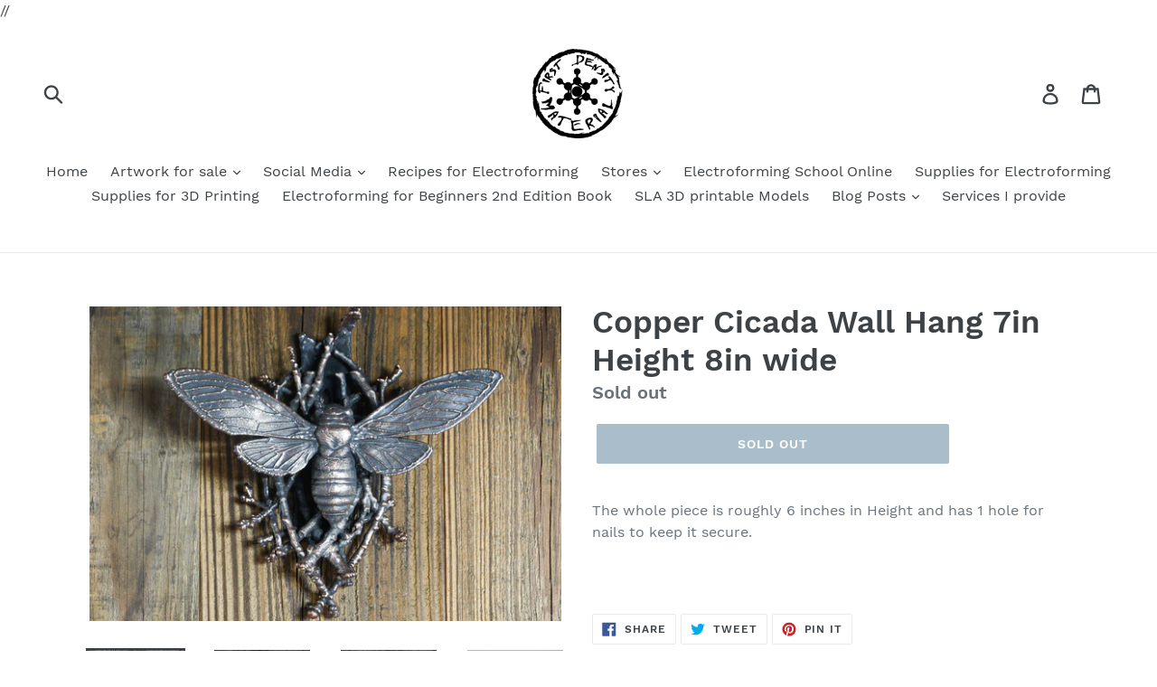

--- FILE ---
content_type: text/html; charset=utf-8
request_url: https://www.firstdensitymaterial.com/products/copper-cicada-wall-hang-7in-height-8in-wide
body_size: 20725
content:
<!doctype html>
<!--[if IE 9]> <html class="ie9 no-js" lang="en"> <![endif]-->
<!--[if (gt IE 9)|!(IE)]><!--> <html class="no-js" lang="en"> <!--<![endif]-->
<head>

<meta name="facebook-domain-verification" content="weuxf7l9u8jv74m7t9uf8cyr5jdo6b" />
  
//<script async src="https://pagead2.googlesyndication.com/pagead/js/adsbygoogle.js?client=ca-pub-2158596616156657"
     crossorigin="anonymous"></script>
<!-- Google tag (gtag.js) -->
<script async src="https://www.googletagmanager.com/gtag/js?id=G-8E1VSGGD9T"></script>
<script>
  window.dataLayer = window.dataLayer || [];
  function gtag(){dataLayer.push(arguments);}
  gtag('js', new Date());

  gtag('config', 'G-8E1VSGGD9T');
</script>

  
<!-- Google Tag Manager -->
<script>(function(w,d,s,l,i){w[l]=w[l]||[];w[l].push({'gtm.start':
new Date().getTime(),event:'gtm.js'});var f=d.getElementsByTagName(s)[0],
j=d.createElement(s),dl=l!='dataLayer'?'&l='+l:'';j.async=true;j.src=
'https://www.googletagmanager.com/gtm.js?id='+i+dl;f.parentNode.insertBefore(j,f);
})(window,document,'script','dataLayer','GTM-WBTMQQR');</script>
<!-- End Google Tag Manager -->
  
  <meta charset="utf-8">
  <meta http-equiv="X-UA-Compatible" content="IE=edge,chrome=1">
  <meta name="viewport" content="width=device-width,initial-scale=1">
  <meta name="theme-color" content="#557b97">
  <link rel="canonical" href="https://www.firstdensitymaterial.com/products/copper-cicada-wall-hang-7in-height-8in-wide"><title>Copper Cicada Wall Hang
&ndash; First Density Material</title><meta name="description" content="Copper Cicada Wall Hang"><!-- /snippets/social-meta-tags.liquid -->




<meta property="og:site_name" content="First Density Material">
<meta property="og:url" content="https://www.firstdensitymaterial.com/products/copper-cicada-wall-hang-7in-height-8in-wide">
<meta property="og:title" content="Copper Cicada Wall Hang 7in Height 8in wide">
<meta property="og:type" content="product">
<meta property="og:description" content="Copper Cicada Wall Hang">

  <meta property="og:price:amount" content="200.00">
  <meta property="og:price:currency" content="USD">

<meta property="og:image" content="http://www.firstdensitymaterial.com/cdn/shop/products/DSC_2403_1200x1200.jpg?v=1743823146"><meta property="og:image" content="http://www.firstdensitymaterial.com/cdn/shop/products/DSC_2405_1200x1200.jpg?v=1743823146"><meta property="og:image" content="http://www.firstdensitymaterial.com/cdn/shop/products/DSC_2404_1200x1200.jpg?v=1743823147">
<meta property="og:image:secure_url" content="https://www.firstdensitymaterial.com/cdn/shop/products/DSC_2403_1200x1200.jpg?v=1743823146"><meta property="og:image:secure_url" content="https://www.firstdensitymaterial.com/cdn/shop/products/DSC_2405_1200x1200.jpg?v=1743823146"><meta property="og:image:secure_url" content="https://www.firstdensitymaterial.com/cdn/shop/products/DSC_2404_1200x1200.jpg?v=1743823147">


<meta name="twitter:card" content="summary_large_image">
<meta name="twitter:title" content="Copper Cicada Wall Hang 7in Height 8in wide">
<meta name="twitter:description" content="Copper Cicada Wall Hang">


  <link href="//www.firstdensitymaterial.com/cdn/shop/t/1/assets/theme.scss.css?v=79909010002060780981708227896" rel="stylesheet" type="text/css" media="all" />

  <script>
    var theme = {
      strings: {
        addToCart: "Add to cart",
        soldOut: "Sold out",
        unavailable: "Unavailable",
        regularPrice: "Regular price",
        sale: "Sale",
        showMore: "Show More",
        showLess: "Show Less",
        addressError: "Error looking up that address",
        addressNoResults: "No results for that address",
        addressQueryLimit: "You have exceeded the Google API usage limit. Consider upgrading to a \u003ca href=\"https:\/\/developers.google.com\/maps\/premium\/usage-limits\"\u003ePremium Plan\u003c\/a\u003e.",
        authError: "There was a problem authenticating your Google Maps account.",
        newWindow: "Opens in a new window.",
        external: "Opens external website.",
        newWindowExternal: "Opens external website in a new window."
      },
      moneyFormat: "${{amount}}"
    }

    document.documentElement.className = document.documentElement.className.replace('no-js', 'js');
  </script>

  <!--[if (lte IE 9) ]><script src="//www.firstdensitymaterial.com/cdn/shop/t/1/assets/match-media.min.js?v=22265819453975888031532176370" type="text/javascript"></script><![endif]--><!--[if (gt IE 9)|!(IE)]><!--><script src="//www.firstdensitymaterial.com/cdn/shop/t/1/assets/lazysizes.js?v=68441465964607740661532176370" async="async"></script><!--<![endif]-->
  <!--[if lte IE 9]><script src="//www.firstdensitymaterial.com/cdn/shop/t/1/assets/lazysizes.min.js?v=113"></script><![endif]-->

  <!--[if (gt IE 9)|!(IE)]><!--><script src="//www.firstdensitymaterial.com/cdn/shop/t/1/assets/vendor.js?v=121857302354663160541532176371" defer="defer"></script><!--<![endif]-->
  <!--[if lte IE 9]><script src="//www.firstdensitymaterial.com/cdn/shop/t/1/assets/vendor.js?v=121857302354663160541532176371"></script><![endif]-->

  <!--[if (gt IE 9)|!(IE)]><!--><script src="//www.firstdensitymaterial.com/cdn/shop/t/1/assets/theme.js?v=104783486816976925091708227975" defer="defer"></script><!--<![endif]-->
  <!--[if lte IE 9]><script src="//www.firstdensitymaterial.com/cdn/shop/t/1/assets/theme.js?v=104783486816976925091708227975"></script><![endif]-->

  <script>window.performance && window.performance.mark && window.performance.mark('shopify.content_for_header.start');</script><meta name="google-site-verification" content="wky-xSHg0ugKzuSl9_2WwxCt00Fv8hZv1P123ZXXZXQ">
<meta name="facebook-domain-verification" content="3pqp4ud3gs0zjxyqorvf6vbzp4gyf6">
<meta name="facebook-domain-verification" content="weuxf7l9u8jv74m7t9uf8cyr5jdo6b">
<meta id="shopify-digital-wallet" name="shopify-digital-wallet" content="/7292026946/digital_wallets/dialog">
<meta name="shopify-checkout-api-token" content="09c79330a457cf9d919ab6561b4bde79">
<meta id="in-context-paypal-metadata" data-shop-id="7292026946" data-venmo-supported="false" data-environment="production" data-locale="en_US" data-paypal-v4="true" data-currency="USD">
<link rel="alternate" type="application/json+oembed" href="https://www.firstdensitymaterial.com/products/copper-cicada-wall-hang-7in-height-8in-wide.oembed">
<script async="async" src="/checkouts/internal/preloads.js?locale=en-US"></script>
<link rel="preconnect" href="https://shop.app" crossorigin="anonymous">
<script async="async" src="https://shop.app/checkouts/internal/preloads.js?locale=en-US&shop_id=7292026946" crossorigin="anonymous"></script>
<script id="apple-pay-shop-capabilities" type="application/json">{"shopId":7292026946,"countryCode":"US","currencyCode":"USD","merchantCapabilities":["supports3DS"],"merchantId":"gid:\/\/shopify\/Shop\/7292026946","merchantName":"First Density Material","requiredBillingContactFields":["postalAddress","email"],"requiredShippingContactFields":["postalAddress","email"],"shippingType":"shipping","supportedNetworks":["visa","masterCard","amex","discover","elo","jcb"],"total":{"type":"pending","label":"First Density Material","amount":"1.00"},"shopifyPaymentsEnabled":true,"supportsSubscriptions":true}</script>
<script id="shopify-features" type="application/json">{"accessToken":"09c79330a457cf9d919ab6561b4bde79","betas":["rich-media-storefront-analytics"],"domain":"www.firstdensitymaterial.com","predictiveSearch":true,"shopId":7292026946,"locale":"en"}</script>
<script>var Shopify = Shopify || {};
Shopify.shop = "first-density-material.myshopify.com";
Shopify.locale = "en";
Shopify.currency = {"active":"USD","rate":"1.0"};
Shopify.country = "US";
Shopify.theme = {"name":"Debut","id":32679526466,"schema_name":"Debut","schema_version":"7.0.0","theme_store_id":796,"role":"main"};
Shopify.theme.handle = "null";
Shopify.theme.style = {"id":null,"handle":null};
Shopify.cdnHost = "www.firstdensitymaterial.com/cdn";
Shopify.routes = Shopify.routes || {};
Shopify.routes.root = "/";</script>
<script type="module">!function(o){(o.Shopify=o.Shopify||{}).modules=!0}(window);</script>
<script>!function(o){function n(){var o=[];function n(){o.push(Array.prototype.slice.apply(arguments))}return n.q=o,n}var t=o.Shopify=o.Shopify||{};t.loadFeatures=n(),t.autoloadFeatures=n()}(window);</script>
<script>
  window.ShopifyPay = window.ShopifyPay || {};
  window.ShopifyPay.apiHost = "shop.app\/pay";
  window.ShopifyPay.redirectState = null;
</script>
<script id="shop-js-analytics" type="application/json">{"pageType":"product"}</script>
<script defer="defer" async type="module" src="//www.firstdensitymaterial.com/cdn/shopifycloud/shop-js/modules/v2/client.init-shop-cart-sync_BT-GjEfc.en.esm.js"></script>
<script defer="defer" async type="module" src="//www.firstdensitymaterial.com/cdn/shopifycloud/shop-js/modules/v2/chunk.common_D58fp_Oc.esm.js"></script>
<script defer="defer" async type="module" src="//www.firstdensitymaterial.com/cdn/shopifycloud/shop-js/modules/v2/chunk.modal_xMitdFEc.esm.js"></script>
<script type="module">
  await import("//www.firstdensitymaterial.com/cdn/shopifycloud/shop-js/modules/v2/client.init-shop-cart-sync_BT-GjEfc.en.esm.js");
await import("//www.firstdensitymaterial.com/cdn/shopifycloud/shop-js/modules/v2/chunk.common_D58fp_Oc.esm.js");
await import("//www.firstdensitymaterial.com/cdn/shopifycloud/shop-js/modules/v2/chunk.modal_xMitdFEc.esm.js");

  window.Shopify.SignInWithShop?.initShopCartSync?.({"fedCMEnabled":true,"windoidEnabled":true});

</script>
<script>
  window.Shopify = window.Shopify || {};
  if (!window.Shopify.featureAssets) window.Shopify.featureAssets = {};
  window.Shopify.featureAssets['shop-js'] = {"shop-cart-sync":["modules/v2/client.shop-cart-sync_DZOKe7Ll.en.esm.js","modules/v2/chunk.common_D58fp_Oc.esm.js","modules/v2/chunk.modal_xMitdFEc.esm.js"],"init-fed-cm":["modules/v2/client.init-fed-cm_B6oLuCjv.en.esm.js","modules/v2/chunk.common_D58fp_Oc.esm.js","modules/v2/chunk.modal_xMitdFEc.esm.js"],"shop-cash-offers":["modules/v2/client.shop-cash-offers_D2sdYoxE.en.esm.js","modules/v2/chunk.common_D58fp_Oc.esm.js","modules/v2/chunk.modal_xMitdFEc.esm.js"],"shop-login-button":["modules/v2/client.shop-login-button_QeVjl5Y3.en.esm.js","modules/v2/chunk.common_D58fp_Oc.esm.js","modules/v2/chunk.modal_xMitdFEc.esm.js"],"pay-button":["modules/v2/client.pay-button_DXTOsIq6.en.esm.js","modules/v2/chunk.common_D58fp_Oc.esm.js","modules/v2/chunk.modal_xMitdFEc.esm.js"],"shop-button":["modules/v2/client.shop-button_DQZHx9pm.en.esm.js","modules/v2/chunk.common_D58fp_Oc.esm.js","modules/v2/chunk.modal_xMitdFEc.esm.js"],"avatar":["modules/v2/client.avatar_BTnouDA3.en.esm.js"],"init-windoid":["modules/v2/client.init-windoid_CR1B-cfM.en.esm.js","modules/v2/chunk.common_D58fp_Oc.esm.js","modules/v2/chunk.modal_xMitdFEc.esm.js"],"init-shop-for-new-customer-accounts":["modules/v2/client.init-shop-for-new-customer-accounts_C_vY_xzh.en.esm.js","modules/v2/client.shop-login-button_QeVjl5Y3.en.esm.js","modules/v2/chunk.common_D58fp_Oc.esm.js","modules/v2/chunk.modal_xMitdFEc.esm.js"],"init-shop-email-lookup-coordinator":["modules/v2/client.init-shop-email-lookup-coordinator_BI7n9ZSv.en.esm.js","modules/v2/chunk.common_D58fp_Oc.esm.js","modules/v2/chunk.modal_xMitdFEc.esm.js"],"init-shop-cart-sync":["modules/v2/client.init-shop-cart-sync_BT-GjEfc.en.esm.js","modules/v2/chunk.common_D58fp_Oc.esm.js","modules/v2/chunk.modal_xMitdFEc.esm.js"],"shop-toast-manager":["modules/v2/client.shop-toast-manager_DiYdP3xc.en.esm.js","modules/v2/chunk.common_D58fp_Oc.esm.js","modules/v2/chunk.modal_xMitdFEc.esm.js"],"init-customer-accounts":["modules/v2/client.init-customer-accounts_D9ZNqS-Q.en.esm.js","modules/v2/client.shop-login-button_QeVjl5Y3.en.esm.js","modules/v2/chunk.common_D58fp_Oc.esm.js","modules/v2/chunk.modal_xMitdFEc.esm.js"],"init-customer-accounts-sign-up":["modules/v2/client.init-customer-accounts-sign-up_iGw4briv.en.esm.js","modules/v2/client.shop-login-button_QeVjl5Y3.en.esm.js","modules/v2/chunk.common_D58fp_Oc.esm.js","modules/v2/chunk.modal_xMitdFEc.esm.js"],"shop-follow-button":["modules/v2/client.shop-follow-button_CqMgW2wH.en.esm.js","modules/v2/chunk.common_D58fp_Oc.esm.js","modules/v2/chunk.modal_xMitdFEc.esm.js"],"checkout-modal":["modules/v2/client.checkout-modal_xHeaAweL.en.esm.js","modules/v2/chunk.common_D58fp_Oc.esm.js","modules/v2/chunk.modal_xMitdFEc.esm.js"],"shop-login":["modules/v2/client.shop-login_D91U-Q7h.en.esm.js","modules/v2/chunk.common_D58fp_Oc.esm.js","modules/v2/chunk.modal_xMitdFEc.esm.js"],"lead-capture":["modules/v2/client.lead-capture_BJmE1dJe.en.esm.js","modules/v2/chunk.common_D58fp_Oc.esm.js","modules/v2/chunk.modal_xMitdFEc.esm.js"],"payment-terms":["modules/v2/client.payment-terms_Ci9AEqFq.en.esm.js","modules/v2/chunk.common_D58fp_Oc.esm.js","modules/v2/chunk.modal_xMitdFEc.esm.js"]};
</script>
<script>(function() {
  var isLoaded = false;
  function asyncLoad() {
    if (isLoaded) return;
    isLoaded = true;
    var urls = ["https:\/\/www.improvedcontactform.com\/icf.js?shop=first-density-material.myshopify.com","https:\/\/chimpstatic.com\/mcjs-connected\/js\/users\/f9c7780cb2f8f2df55b439755\/aa4a9d02a16e385e7e6826154.js?shop=first-density-material.myshopify.com","https:\/\/cdn.nfcube.com\/842ba34ba77e2e1dd9225aad285d3f54.js?shop=first-density-material.myshopify.com","https:\/\/app.carecart.io\/api\/abandoned-cart\/js-script?shop=first-density-material.myshopify.com"];
    for (var i = 0; i < urls.length; i++) {
      var s = document.createElement('script');
      s.type = 'text/javascript';
      s.async = true;
      s.src = urls[i];
      var x = document.getElementsByTagName('script')[0];
      x.parentNode.insertBefore(s, x);
    }
  };
  if(window.attachEvent) {
    window.attachEvent('onload', asyncLoad);
  } else {
    window.addEventListener('load', asyncLoad, false);
  }
})();</script>
<script id="__st">var __st={"a":7292026946,"offset":-18000,"reqid":"047e5da4-9a43-40f0-b124-047356b44f21-1769463076","pageurl":"www.firstdensitymaterial.com\/products\/copper-cicada-wall-hang-7in-height-8in-wide","u":"b3be921fa2e5","p":"product","rtyp":"product","rid":8134715080868};</script>
<script>window.ShopifyPaypalV4VisibilityTracking = true;</script>
<script id="captcha-bootstrap">!function(){'use strict';const t='contact',e='account',n='new_comment',o=[[t,t],['blogs',n],['comments',n],[t,'customer']],c=[[e,'customer_login'],[e,'guest_login'],[e,'recover_customer_password'],[e,'create_customer']],r=t=>t.map((([t,e])=>`form[action*='/${t}']:not([data-nocaptcha='true']) input[name='form_type'][value='${e}']`)).join(','),a=t=>()=>t?[...document.querySelectorAll(t)].map((t=>t.form)):[];function s(){const t=[...o],e=r(t);return a(e)}const i='password',u='form_key',d=['recaptcha-v3-token','g-recaptcha-response','h-captcha-response',i],f=()=>{try{return window.sessionStorage}catch{return}},m='__shopify_v',_=t=>t.elements[u];function p(t,e,n=!1){try{const o=window.sessionStorage,c=JSON.parse(o.getItem(e)),{data:r}=function(t){const{data:e,action:n}=t;return t[m]||n?{data:e,action:n}:{data:t,action:n}}(c);for(const[e,n]of Object.entries(r))t.elements[e]&&(t.elements[e].value=n);n&&o.removeItem(e)}catch(o){console.error('form repopulation failed',{error:o})}}const l='form_type',E='cptcha';function T(t){t.dataset[E]=!0}const w=window,h=w.document,L='Shopify',v='ce_forms',y='captcha';let A=!1;((t,e)=>{const n=(g='f06e6c50-85a8-45c8-87d0-21a2b65856fe',I='https://cdn.shopify.com/shopifycloud/storefront-forms-hcaptcha/ce_storefront_forms_captcha_hcaptcha.v1.5.2.iife.js',D={infoText:'Protected by hCaptcha',privacyText:'Privacy',termsText:'Terms'},(t,e,n)=>{const o=w[L][v],c=o.bindForm;if(c)return c(t,g,e,D).then(n);var r;o.q.push([[t,g,e,D],n]),r=I,A||(h.body.append(Object.assign(h.createElement('script'),{id:'captcha-provider',async:!0,src:r})),A=!0)});var g,I,D;w[L]=w[L]||{},w[L][v]=w[L][v]||{},w[L][v].q=[],w[L][y]=w[L][y]||{},w[L][y].protect=function(t,e){n(t,void 0,e),T(t)},Object.freeze(w[L][y]),function(t,e,n,w,h,L){const[v,y,A,g]=function(t,e,n){const i=e?o:[],u=t?c:[],d=[...i,...u],f=r(d),m=r(i),_=r(d.filter((([t,e])=>n.includes(e))));return[a(f),a(m),a(_),s()]}(w,h,L),I=t=>{const e=t.target;return e instanceof HTMLFormElement?e:e&&e.form},D=t=>v().includes(t);t.addEventListener('submit',(t=>{const e=I(t);if(!e)return;const n=D(e)&&!e.dataset.hcaptchaBound&&!e.dataset.recaptchaBound,o=_(e),c=g().includes(e)&&(!o||!o.value);(n||c)&&t.preventDefault(),c&&!n&&(function(t){try{if(!f())return;!function(t){const e=f();if(!e)return;const n=_(t);if(!n)return;const o=n.value;o&&e.removeItem(o)}(t);const e=Array.from(Array(32),(()=>Math.random().toString(36)[2])).join('');!function(t,e){_(t)||t.append(Object.assign(document.createElement('input'),{type:'hidden',name:u})),t.elements[u].value=e}(t,e),function(t,e){const n=f();if(!n)return;const o=[...t.querySelectorAll(`input[type='${i}']`)].map((({name:t})=>t)),c=[...d,...o],r={};for(const[a,s]of new FormData(t).entries())c.includes(a)||(r[a]=s);n.setItem(e,JSON.stringify({[m]:1,action:t.action,data:r}))}(t,e)}catch(e){console.error('failed to persist form',e)}}(e),e.submit())}));const S=(t,e)=>{t&&!t.dataset[E]&&(n(t,e.some((e=>e===t))),T(t))};for(const o of['focusin','change'])t.addEventListener(o,(t=>{const e=I(t);D(e)&&S(e,y())}));const B=e.get('form_key'),M=e.get(l),P=B&&M;t.addEventListener('DOMContentLoaded',(()=>{const t=y();if(P)for(const e of t)e.elements[l].value===M&&p(e,B);[...new Set([...A(),...v().filter((t=>'true'===t.dataset.shopifyCaptcha))])].forEach((e=>S(e,t)))}))}(h,new URLSearchParams(w.location.search),n,t,e,['guest_login'])})(!0,!0)}();</script>
<script integrity="sha256-4kQ18oKyAcykRKYeNunJcIwy7WH5gtpwJnB7kiuLZ1E=" data-source-attribution="shopify.loadfeatures" defer="defer" src="//www.firstdensitymaterial.com/cdn/shopifycloud/storefront/assets/storefront/load_feature-a0a9edcb.js" crossorigin="anonymous"></script>
<script crossorigin="anonymous" defer="defer" src="//www.firstdensitymaterial.com/cdn/shopifycloud/storefront/assets/shopify_pay/storefront-65b4c6d7.js?v=20250812"></script>
<script data-source-attribution="shopify.dynamic_checkout.dynamic.init">var Shopify=Shopify||{};Shopify.PaymentButton=Shopify.PaymentButton||{isStorefrontPortableWallets:!0,init:function(){window.Shopify.PaymentButton.init=function(){};var t=document.createElement("script");t.src="https://www.firstdensitymaterial.com/cdn/shopifycloud/portable-wallets/latest/portable-wallets.en.js",t.type="module",document.head.appendChild(t)}};
</script>
<script data-source-attribution="shopify.dynamic_checkout.buyer_consent">
  function portableWalletsHideBuyerConsent(e){var t=document.getElementById("shopify-buyer-consent"),n=document.getElementById("shopify-subscription-policy-button");t&&n&&(t.classList.add("hidden"),t.setAttribute("aria-hidden","true"),n.removeEventListener("click",e))}function portableWalletsShowBuyerConsent(e){var t=document.getElementById("shopify-buyer-consent"),n=document.getElementById("shopify-subscription-policy-button");t&&n&&(t.classList.remove("hidden"),t.removeAttribute("aria-hidden"),n.addEventListener("click",e))}window.Shopify?.PaymentButton&&(window.Shopify.PaymentButton.hideBuyerConsent=portableWalletsHideBuyerConsent,window.Shopify.PaymentButton.showBuyerConsent=portableWalletsShowBuyerConsent);
</script>
<script data-source-attribution="shopify.dynamic_checkout.cart.bootstrap">document.addEventListener("DOMContentLoaded",(function(){function t(){return document.querySelector("shopify-accelerated-checkout-cart, shopify-accelerated-checkout")}if(t())Shopify.PaymentButton.init();else{new MutationObserver((function(e,n){t()&&(Shopify.PaymentButton.init(),n.disconnect())})).observe(document.body,{childList:!0,subtree:!0})}}));
</script>
<link id="shopify-accelerated-checkout-styles" rel="stylesheet" media="screen" href="https://www.firstdensitymaterial.com/cdn/shopifycloud/portable-wallets/latest/accelerated-checkout-backwards-compat.css" crossorigin="anonymous">
<style id="shopify-accelerated-checkout-cart">
        #shopify-buyer-consent {
  margin-top: 1em;
  display: inline-block;
  width: 100%;
}

#shopify-buyer-consent.hidden {
  display: none;
}

#shopify-subscription-policy-button {
  background: none;
  border: none;
  padding: 0;
  text-decoration: underline;
  font-size: inherit;
  cursor: pointer;
}

#shopify-subscription-policy-button::before {
  box-shadow: none;
}

      </style>

<script>window.performance && window.performance.mark && window.performance.mark('shopify.content_for_header.end');</script>

                      
                      
                      <script src="//staticxx.s3.amazonaws.com/aio_stats_lib_v1.min.js?v=1.0"></script>
                      <!-- BeginConsistentCartAddon --><script>Shopify.customer_logged_in = false ;Shopify.customer_email = "" ;Shopify.log_uuids = true;</script><!-- EndConsistentCartAddon -->

                      
                      
                      
                      <!--StartCartCartCustomCode-->
                      
                      <!-- Abandoned Cart Information -->
                      <div id="care-cart-customer-information" style="display:none">
                        {"id":"", "email":"","default_address":null,"first_name":"","last_name":"","name":"" }
                      </div>
                      <!-- Abandoned Cart Information -->
                      
                      <!--  ShopInformation -->
                      <div id="care-cart-shop-information" style="display:none">
                        {"domain":"first-density-material.myshopify.com" }
                      </div>
                      <!--  ShopInformation -->
                      
                      <!--EndCareCartCustomCode-->
                      <link href="https://monorail-edge.shopifysvc.com" rel="dns-prefetch">
<script>(function(){if ("sendBeacon" in navigator && "performance" in window) {try {var session_token_from_headers = performance.getEntriesByType('navigation')[0].serverTiming.find(x => x.name == '_s').description;} catch {var session_token_from_headers = undefined;}var session_cookie_matches = document.cookie.match(/_shopify_s=([^;]*)/);var session_token_from_cookie = session_cookie_matches && session_cookie_matches.length === 2 ? session_cookie_matches[1] : "";var session_token = session_token_from_headers || session_token_from_cookie || "";function handle_abandonment_event(e) {var entries = performance.getEntries().filter(function(entry) {return /monorail-edge.shopifysvc.com/.test(entry.name);});if (!window.abandonment_tracked && entries.length === 0) {window.abandonment_tracked = true;var currentMs = Date.now();var navigation_start = performance.timing.navigationStart;var payload = {shop_id: 7292026946,url: window.location.href,navigation_start,duration: currentMs - navigation_start,session_token,page_type: "product"};window.navigator.sendBeacon("https://monorail-edge.shopifysvc.com/v1/produce", JSON.stringify({schema_id: "online_store_buyer_site_abandonment/1.1",payload: payload,metadata: {event_created_at_ms: currentMs,event_sent_at_ms: currentMs}}));}}window.addEventListener('pagehide', handle_abandonment_event);}}());</script>
<script id="web-pixels-manager-setup">(function e(e,d,r,n,o){if(void 0===o&&(o={}),!Boolean(null===(a=null===(i=window.Shopify)||void 0===i?void 0:i.analytics)||void 0===a?void 0:a.replayQueue)){var i,a;window.Shopify=window.Shopify||{};var t=window.Shopify;t.analytics=t.analytics||{};var s=t.analytics;s.replayQueue=[],s.publish=function(e,d,r){return s.replayQueue.push([e,d,r]),!0};try{self.performance.mark("wpm:start")}catch(e){}var l=function(){var e={modern:/Edge?\/(1{2}[4-9]|1[2-9]\d|[2-9]\d{2}|\d{4,})\.\d+(\.\d+|)|Firefox\/(1{2}[4-9]|1[2-9]\d|[2-9]\d{2}|\d{4,})\.\d+(\.\d+|)|Chrom(ium|e)\/(9{2}|\d{3,})\.\d+(\.\d+|)|(Maci|X1{2}).+ Version\/(15\.\d+|(1[6-9]|[2-9]\d|\d{3,})\.\d+)([,.]\d+|)( \(\w+\)|)( Mobile\/\w+|) Safari\/|Chrome.+OPR\/(9{2}|\d{3,})\.\d+\.\d+|(CPU[ +]OS|iPhone[ +]OS|CPU[ +]iPhone|CPU IPhone OS|CPU iPad OS)[ +]+(15[._]\d+|(1[6-9]|[2-9]\d|\d{3,})[._]\d+)([._]\d+|)|Android:?[ /-](13[3-9]|1[4-9]\d|[2-9]\d{2}|\d{4,})(\.\d+|)(\.\d+|)|Android.+Firefox\/(13[5-9]|1[4-9]\d|[2-9]\d{2}|\d{4,})\.\d+(\.\d+|)|Android.+Chrom(ium|e)\/(13[3-9]|1[4-9]\d|[2-9]\d{2}|\d{4,})\.\d+(\.\d+|)|SamsungBrowser\/([2-9]\d|\d{3,})\.\d+/,legacy:/Edge?\/(1[6-9]|[2-9]\d|\d{3,})\.\d+(\.\d+|)|Firefox\/(5[4-9]|[6-9]\d|\d{3,})\.\d+(\.\d+|)|Chrom(ium|e)\/(5[1-9]|[6-9]\d|\d{3,})\.\d+(\.\d+|)([\d.]+$|.*Safari\/(?![\d.]+ Edge\/[\d.]+$))|(Maci|X1{2}).+ Version\/(10\.\d+|(1[1-9]|[2-9]\d|\d{3,})\.\d+)([,.]\d+|)( \(\w+\)|)( Mobile\/\w+|) Safari\/|Chrome.+OPR\/(3[89]|[4-9]\d|\d{3,})\.\d+\.\d+|(CPU[ +]OS|iPhone[ +]OS|CPU[ +]iPhone|CPU IPhone OS|CPU iPad OS)[ +]+(10[._]\d+|(1[1-9]|[2-9]\d|\d{3,})[._]\d+)([._]\d+|)|Android:?[ /-](13[3-9]|1[4-9]\d|[2-9]\d{2}|\d{4,})(\.\d+|)(\.\d+|)|Mobile Safari.+OPR\/([89]\d|\d{3,})\.\d+\.\d+|Android.+Firefox\/(13[5-9]|1[4-9]\d|[2-9]\d{2}|\d{4,})\.\d+(\.\d+|)|Android.+Chrom(ium|e)\/(13[3-9]|1[4-9]\d|[2-9]\d{2}|\d{4,})\.\d+(\.\d+|)|Android.+(UC? ?Browser|UCWEB|U3)[ /]?(15\.([5-9]|\d{2,})|(1[6-9]|[2-9]\d|\d{3,})\.\d+)\.\d+|SamsungBrowser\/(5\.\d+|([6-9]|\d{2,})\.\d+)|Android.+MQ{2}Browser\/(14(\.(9|\d{2,})|)|(1[5-9]|[2-9]\d|\d{3,})(\.\d+|))(\.\d+|)|K[Aa][Ii]OS\/(3\.\d+|([4-9]|\d{2,})\.\d+)(\.\d+|)/},d=e.modern,r=e.legacy,n=navigator.userAgent;return n.match(d)?"modern":n.match(r)?"legacy":"unknown"}(),u="modern"===l?"modern":"legacy",c=(null!=n?n:{modern:"",legacy:""})[u],f=function(e){return[e.baseUrl,"/wpm","/b",e.hashVersion,"modern"===e.buildTarget?"m":"l",".js"].join("")}({baseUrl:d,hashVersion:r,buildTarget:u}),m=function(e){var d=e.version,r=e.bundleTarget,n=e.surface,o=e.pageUrl,i=e.monorailEndpoint;return{emit:function(e){var a=e.status,t=e.errorMsg,s=(new Date).getTime(),l=JSON.stringify({metadata:{event_sent_at_ms:s},events:[{schema_id:"web_pixels_manager_load/3.1",payload:{version:d,bundle_target:r,page_url:o,status:a,surface:n,error_msg:t},metadata:{event_created_at_ms:s}}]});if(!i)return console&&console.warn&&console.warn("[Web Pixels Manager] No Monorail endpoint provided, skipping logging."),!1;try{return self.navigator.sendBeacon.bind(self.navigator)(i,l)}catch(e){}var u=new XMLHttpRequest;try{return u.open("POST",i,!0),u.setRequestHeader("Content-Type","text/plain"),u.send(l),!0}catch(e){return console&&console.warn&&console.warn("[Web Pixels Manager] Got an unhandled error while logging to Monorail."),!1}}}}({version:r,bundleTarget:l,surface:e.surface,pageUrl:self.location.href,monorailEndpoint:e.monorailEndpoint});try{o.browserTarget=l,function(e){var d=e.src,r=e.async,n=void 0===r||r,o=e.onload,i=e.onerror,a=e.sri,t=e.scriptDataAttributes,s=void 0===t?{}:t,l=document.createElement("script"),u=document.querySelector("head"),c=document.querySelector("body");if(l.async=n,l.src=d,a&&(l.integrity=a,l.crossOrigin="anonymous"),s)for(var f in s)if(Object.prototype.hasOwnProperty.call(s,f))try{l.dataset[f]=s[f]}catch(e){}if(o&&l.addEventListener("load",o),i&&l.addEventListener("error",i),u)u.appendChild(l);else{if(!c)throw new Error("Did not find a head or body element to append the script");c.appendChild(l)}}({src:f,async:!0,onload:function(){if(!function(){var e,d;return Boolean(null===(d=null===(e=window.Shopify)||void 0===e?void 0:e.analytics)||void 0===d?void 0:d.initialized)}()){var d=window.webPixelsManager.init(e)||void 0;if(d){var r=window.Shopify.analytics;r.replayQueue.forEach((function(e){var r=e[0],n=e[1],o=e[2];d.publishCustomEvent(r,n,o)})),r.replayQueue=[],r.publish=d.publishCustomEvent,r.visitor=d.visitor,r.initialized=!0}}},onerror:function(){return m.emit({status:"failed",errorMsg:"".concat(f," has failed to load")})},sri:function(e){var d=/^sha384-[A-Za-z0-9+/=]+$/;return"string"==typeof e&&d.test(e)}(c)?c:"",scriptDataAttributes:o}),m.emit({status:"loading"})}catch(e){m.emit({status:"failed",errorMsg:(null==e?void 0:e.message)||"Unknown error"})}}})({shopId: 7292026946,storefrontBaseUrl: "https://www.firstdensitymaterial.com",extensionsBaseUrl: "https://extensions.shopifycdn.com/cdn/shopifycloud/web-pixels-manager",monorailEndpoint: "https://monorail-edge.shopifysvc.com/unstable/produce_batch",surface: "storefront-renderer",enabledBetaFlags: ["2dca8a86"],webPixelsConfigList: [{"id":"678494372","configuration":"{\"config\":\"{\\\"pixel_id\\\":\\\"G-8E1VSGGD9T\\\",\\\"target_country\\\":\\\"US\\\",\\\"gtag_events\\\":[{\\\"type\\\":\\\"begin_checkout\\\",\\\"action_label\\\":\\\"G-8E1VSGGD9T\\\"},{\\\"type\\\":\\\"search\\\",\\\"action_label\\\":\\\"G-8E1VSGGD9T\\\"},{\\\"type\\\":\\\"view_item\\\",\\\"action_label\\\":[\\\"G-8E1VSGGD9T\\\",\\\"MC-TP432FH04X\\\"]},{\\\"type\\\":\\\"purchase\\\",\\\"action_label\\\":[\\\"G-8E1VSGGD9T\\\",\\\"MC-TP432FH04X\\\"]},{\\\"type\\\":\\\"page_view\\\",\\\"action_label\\\":[\\\"G-8E1VSGGD9T\\\",\\\"MC-TP432FH04X\\\"]},{\\\"type\\\":\\\"add_payment_info\\\",\\\"action_label\\\":\\\"G-8E1VSGGD9T\\\"},{\\\"type\\\":\\\"add_to_cart\\\",\\\"action_label\\\":\\\"G-8E1VSGGD9T\\\"}],\\\"enable_monitoring_mode\\\":false}\"}","eventPayloadVersion":"v1","runtimeContext":"OPEN","scriptVersion":"b2a88bafab3e21179ed38636efcd8a93","type":"APP","apiClientId":1780363,"privacyPurposes":[],"dataSharingAdjustments":{"protectedCustomerApprovalScopes":["read_customer_address","read_customer_email","read_customer_name","read_customer_personal_data","read_customer_phone"]}},{"id":"222888100","configuration":"{\"pixel_id\":\"202238547137064\",\"pixel_type\":\"facebook_pixel\",\"metaapp_system_user_token\":\"-\"}","eventPayloadVersion":"v1","runtimeContext":"OPEN","scriptVersion":"ca16bc87fe92b6042fbaa3acc2fbdaa6","type":"APP","apiClientId":2329312,"privacyPurposes":["ANALYTICS","MARKETING","SALE_OF_DATA"],"dataSharingAdjustments":{"protectedCustomerApprovalScopes":["read_customer_address","read_customer_email","read_customer_name","read_customer_personal_data","read_customer_phone"]}},{"id":"69468324","configuration":"{\"tagID\":\"2613676795501\"}","eventPayloadVersion":"v1","runtimeContext":"STRICT","scriptVersion":"18031546ee651571ed29edbe71a3550b","type":"APP","apiClientId":3009811,"privacyPurposes":["ANALYTICS","MARKETING","SALE_OF_DATA"],"dataSharingAdjustments":{"protectedCustomerApprovalScopes":["read_customer_address","read_customer_email","read_customer_name","read_customer_personal_data","read_customer_phone"]}},{"id":"163545252","eventPayloadVersion":"v1","runtimeContext":"LAX","scriptVersion":"1","type":"CUSTOM","privacyPurposes":["ANALYTICS"],"name":"Google Analytics tag (migrated)"},{"id":"shopify-app-pixel","configuration":"{}","eventPayloadVersion":"v1","runtimeContext":"STRICT","scriptVersion":"0450","apiClientId":"shopify-pixel","type":"APP","privacyPurposes":["ANALYTICS","MARKETING"]},{"id":"shopify-custom-pixel","eventPayloadVersion":"v1","runtimeContext":"LAX","scriptVersion":"0450","apiClientId":"shopify-pixel","type":"CUSTOM","privacyPurposes":["ANALYTICS","MARKETING"]}],isMerchantRequest: false,initData: {"shop":{"name":"First Density Material","paymentSettings":{"currencyCode":"USD"},"myshopifyDomain":"first-density-material.myshopify.com","countryCode":"US","storefrontUrl":"https:\/\/www.firstdensitymaterial.com"},"customer":null,"cart":null,"checkout":null,"productVariants":[{"price":{"amount":200.0,"currencyCode":"USD"},"product":{"title":"Copper Cicada Wall Hang 7in Height 8in wide","vendor":"First Density Material","id":"8134715080868","untranslatedTitle":"Copper Cicada Wall Hang 7in Height 8in wide","url":"\/products\/copper-cicada-wall-hang-7in-height-8in-wide","type":"Arts \u0026 Entertainment"},"id":"44208583082148","image":{"src":"\/\/www.firstdensitymaterial.com\/cdn\/shop\/products\/DSC_2403.jpg?v=1743823146"},"sku":null,"title":"Default Title","untranslatedTitle":"Default Title"}],"purchasingCompany":null},},"https://www.firstdensitymaterial.com/cdn","fcfee988w5aeb613cpc8e4bc33m6693e112",{"modern":"","legacy":""},{"shopId":"7292026946","storefrontBaseUrl":"https:\/\/www.firstdensitymaterial.com","extensionBaseUrl":"https:\/\/extensions.shopifycdn.com\/cdn\/shopifycloud\/web-pixels-manager","surface":"storefront-renderer","enabledBetaFlags":"[\"2dca8a86\"]","isMerchantRequest":"false","hashVersion":"fcfee988w5aeb613cpc8e4bc33m6693e112","publish":"custom","events":"[[\"page_viewed\",{}],[\"product_viewed\",{\"productVariant\":{\"price\":{\"amount\":200.0,\"currencyCode\":\"USD\"},\"product\":{\"title\":\"Copper Cicada Wall Hang 7in Height 8in wide\",\"vendor\":\"First Density Material\",\"id\":\"8134715080868\",\"untranslatedTitle\":\"Copper Cicada Wall Hang 7in Height 8in wide\",\"url\":\"\/products\/copper-cicada-wall-hang-7in-height-8in-wide\",\"type\":\"Arts \u0026 Entertainment\"},\"id\":\"44208583082148\",\"image\":{\"src\":\"\/\/www.firstdensitymaterial.com\/cdn\/shop\/products\/DSC_2403.jpg?v=1743823146\"},\"sku\":null,\"title\":\"Default Title\",\"untranslatedTitle\":\"Default Title\"}}]]"});</script><script>
  window.ShopifyAnalytics = window.ShopifyAnalytics || {};
  window.ShopifyAnalytics.meta = window.ShopifyAnalytics.meta || {};
  window.ShopifyAnalytics.meta.currency = 'USD';
  var meta = {"product":{"id":8134715080868,"gid":"gid:\/\/shopify\/Product\/8134715080868","vendor":"First Density Material","type":"Arts \u0026 Entertainment","handle":"copper-cicada-wall-hang-7in-height-8in-wide","variants":[{"id":44208583082148,"price":20000,"name":"Copper Cicada Wall Hang 7in Height 8in wide","public_title":null,"sku":null}],"remote":false},"page":{"pageType":"product","resourceType":"product","resourceId":8134715080868,"requestId":"047e5da4-9a43-40f0-b124-047356b44f21-1769463076"}};
  for (var attr in meta) {
    window.ShopifyAnalytics.meta[attr] = meta[attr];
  }
</script>
<script class="analytics">
  (function () {
    var customDocumentWrite = function(content) {
      var jquery = null;

      if (window.jQuery) {
        jquery = window.jQuery;
      } else if (window.Checkout && window.Checkout.$) {
        jquery = window.Checkout.$;
      }

      if (jquery) {
        jquery('body').append(content);
      }
    };

    var hasLoggedConversion = function(token) {
      if (token) {
        return document.cookie.indexOf('loggedConversion=' + token) !== -1;
      }
      return false;
    }

    var setCookieIfConversion = function(token) {
      if (token) {
        var twoMonthsFromNow = new Date(Date.now());
        twoMonthsFromNow.setMonth(twoMonthsFromNow.getMonth() + 2);

        document.cookie = 'loggedConversion=' + token + '; expires=' + twoMonthsFromNow;
      }
    }

    var trekkie = window.ShopifyAnalytics.lib = window.trekkie = window.trekkie || [];
    if (trekkie.integrations) {
      return;
    }
    trekkie.methods = [
      'identify',
      'page',
      'ready',
      'track',
      'trackForm',
      'trackLink'
    ];
    trekkie.factory = function(method) {
      return function() {
        var args = Array.prototype.slice.call(arguments);
        args.unshift(method);
        trekkie.push(args);
        return trekkie;
      };
    };
    for (var i = 0; i < trekkie.methods.length; i++) {
      var key = trekkie.methods[i];
      trekkie[key] = trekkie.factory(key);
    }
    trekkie.load = function(config) {
      trekkie.config = config || {};
      trekkie.config.initialDocumentCookie = document.cookie;
      var first = document.getElementsByTagName('script')[0];
      var script = document.createElement('script');
      script.type = 'text/javascript';
      script.onerror = function(e) {
        var scriptFallback = document.createElement('script');
        scriptFallback.type = 'text/javascript';
        scriptFallback.onerror = function(error) {
                var Monorail = {
      produce: function produce(monorailDomain, schemaId, payload) {
        var currentMs = new Date().getTime();
        var event = {
          schema_id: schemaId,
          payload: payload,
          metadata: {
            event_created_at_ms: currentMs,
            event_sent_at_ms: currentMs
          }
        };
        return Monorail.sendRequest("https://" + monorailDomain + "/v1/produce", JSON.stringify(event));
      },
      sendRequest: function sendRequest(endpointUrl, payload) {
        // Try the sendBeacon API
        if (window && window.navigator && typeof window.navigator.sendBeacon === 'function' && typeof window.Blob === 'function' && !Monorail.isIos12()) {
          var blobData = new window.Blob([payload], {
            type: 'text/plain'
          });

          if (window.navigator.sendBeacon(endpointUrl, blobData)) {
            return true;
          } // sendBeacon was not successful

        } // XHR beacon

        var xhr = new XMLHttpRequest();

        try {
          xhr.open('POST', endpointUrl);
          xhr.setRequestHeader('Content-Type', 'text/plain');
          xhr.send(payload);
        } catch (e) {
          console.log(e);
        }

        return false;
      },
      isIos12: function isIos12() {
        return window.navigator.userAgent.lastIndexOf('iPhone; CPU iPhone OS 12_') !== -1 || window.navigator.userAgent.lastIndexOf('iPad; CPU OS 12_') !== -1;
      }
    };
    Monorail.produce('monorail-edge.shopifysvc.com',
      'trekkie_storefront_load_errors/1.1',
      {shop_id: 7292026946,
      theme_id: 32679526466,
      app_name: "storefront",
      context_url: window.location.href,
      source_url: "//www.firstdensitymaterial.com/cdn/s/trekkie.storefront.a804e9514e4efded663580eddd6991fcc12b5451.min.js"});

        };
        scriptFallback.async = true;
        scriptFallback.src = '//www.firstdensitymaterial.com/cdn/s/trekkie.storefront.a804e9514e4efded663580eddd6991fcc12b5451.min.js';
        first.parentNode.insertBefore(scriptFallback, first);
      };
      script.async = true;
      script.src = '//www.firstdensitymaterial.com/cdn/s/trekkie.storefront.a804e9514e4efded663580eddd6991fcc12b5451.min.js';
      first.parentNode.insertBefore(script, first);
    };
    trekkie.load(
      {"Trekkie":{"appName":"storefront","development":false,"defaultAttributes":{"shopId":7292026946,"isMerchantRequest":null,"themeId":32679526466,"themeCityHash":"10056172289537121026","contentLanguage":"en","currency":"USD","eventMetadataId":"a41f4aa9-180c-41df-80b6-3872fe469ec6"},"isServerSideCookieWritingEnabled":true,"monorailRegion":"shop_domain","enabledBetaFlags":["65f19447"]},"Session Attribution":{},"S2S":{"facebookCapiEnabled":true,"source":"trekkie-storefront-renderer","apiClientId":580111}}
    );

    var loaded = false;
    trekkie.ready(function() {
      if (loaded) return;
      loaded = true;

      window.ShopifyAnalytics.lib = window.trekkie;

      var originalDocumentWrite = document.write;
      document.write = customDocumentWrite;
      try { window.ShopifyAnalytics.merchantGoogleAnalytics.call(this); } catch(error) {};
      document.write = originalDocumentWrite;

      window.ShopifyAnalytics.lib.page(null,{"pageType":"product","resourceType":"product","resourceId":8134715080868,"requestId":"047e5da4-9a43-40f0-b124-047356b44f21-1769463076","shopifyEmitted":true});

      var match = window.location.pathname.match(/checkouts\/(.+)\/(thank_you|post_purchase)/)
      var token = match? match[1]: undefined;
      if (!hasLoggedConversion(token)) {
        setCookieIfConversion(token);
        window.ShopifyAnalytics.lib.track("Viewed Product",{"currency":"USD","variantId":44208583082148,"productId":8134715080868,"productGid":"gid:\/\/shopify\/Product\/8134715080868","name":"Copper Cicada Wall Hang 7in Height 8in wide","price":"200.00","sku":null,"brand":"First Density Material","variant":null,"category":"Arts \u0026 Entertainment","nonInteraction":true,"remote":false},undefined,undefined,{"shopifyEmitted":true});
      window.ShopifyAnalytics.lib.track("monorail:\/\/trekkie_storefront_viewed_product\/1.1",{"currency":"USD","variantId":44208583082148,"productId":8134715080868,"productGid":"gid:\/\/shopify\/Product\/8134715080868","name":"Copper Cicada Wall Hang 7in Height 8in wide","price":"200.00","sku":null,"brand":"First Density Material","variant":null,"category":"Arts \u0026 Entertainment","nonInteraction":true,"remote":false,"referer":"https:\/\/www.firstdensitymaterial.com\/products\/copper-cicada-wall-hang-7in-height-8in-wide"});
      }
    });


        var eventsListenerScript = document.createElement('script');
        eventsListenerScript.async = true;
        eventsListenerScript.src = "//www.firstdensitymaterial.com/cdn/shopifycloud/storefront/assets/shop_events_listener-3da45d37.js";
        document.getElementsByTagName('head')[0].appendChild(eventsListenerScript);

})();</script>
  <script>
  if (!window.ga || (window.ga && typeof window.ga !== 'function')) {
    window.ga = function ga() {
      (window.ga.q = window.ga.q || []).push(arguments);
      if (window.Shopify && window.Shopify.analytics && typeof window.Shopify.analytics.publish === 'function') {
        window.Shopify.analytics.publish("ga_stub_called", {}, {sendTo: "google_osp_migration"});
      }
      console.error("Shopify's Google Analytics stub called with:", Array.from(arguments), "\nSee https://help.shopify.com/manual/promoting-marketing/pixels/pixel-migration#google for more information.");
    };
    if (window.Shopify && window.Shopify.analytics && typeof window.Shopify.analytics.publish === 'function') {
      window.Shopify.analytics.publish("ga_stub_initialized", {}, {sendTo: "google_osp_migration"});
    }
  }
</script>
<script
  defer
  src="https://www.firstdensitymaterial.com/cdn/shopifycloud/perf-kit/shopify-perf-kit-3.0.4.min.js"
  data-application="storefront-renderer"
  data-shop-id="7292026946"
  data-render-region="gcp-us-east1"
  data-page-type="product"
  data-theme-instance-id="32679526466"
  data-theme-name="Debut"
  data-theme-version="7.0.0"
  data-monorail-region="shop_domain"
  data-resource-timing-sampling-rate="10"
  data-shs="true"
  data-shs-beacon="true"
  data-shs-export-with-fetch="true"
  data-shs-logs-sample-rate="1"
  data-shs-beacon-endpoint="https://www.firstdensitymaterial.com/api/collect"
></script>
</head>

<body class="template-product">
  
  
<!-- Google Tag Manager (noscript) -->
<noscript><iframe src="https://www.googletagmanager.com/ns.html?id=GTM-WBTMQQR"
height="0" width="0" style="display:none;visibility:hidden"></iframe></noscript>
<!-- End Google Tag Manager (noscript) -->
  
  
  <a class="in-page-link visually-hidden skip-link" href="#MainContent">Skip to content</a>

  <div id="SearchDrawer" class="search-bar drawer drawer--top" role="dialog" aria-modal="true" aria-label="Search">
    <div class="search-bar__table">
      <div class="search-bar__table-cell search-bar__form-wrapper">
        <form class="search search-bar__form" action="/search" method="get" role="search">
          <input class="search__input search-bar__input" type="search" name="q" value="" placeholder="Search" aria-label="Search">
          <button class="search-bar__submit search__submit btn--link" type="submit">
            <svg aria-hidden="true" focusable="false" role="presentation" class="icon icon-search" viewBox="0 0 37 40"><path d="M35.6 36l-9.8-9.8c4.1-5.4 3.6-13.2-1.3-18.1-5.4-5.4-14.2-5.4-19.7 0-5.4 5.4-5.4 14.2 0 19.7 2.6 2.6 6.1 4.1 9.8 4.1 3 0 5.9-1 8.3-2.8l9.8 9.8c.4.4.9.6 1.4.6s1-.2 1.4-.6c.9-.9.9-2.1.1-2.9zm-20.9-8.2c-2.6 0-5.1-1-7-2.9-3.9-3.9-3.9-10.1 0-14C9.6 9 12.2 8 14.7 8s5.1 1 7 2.9c3.9 3.9 3.9 10.1 0 14-1.9 1.9-4.4 2.9-7 2.9z"/></svg>
            <span class="icon__fallback-text">Submit</span>
          </button>
        </form>
      </div>
      <div class="search-bar__table-cell text-right">
        <button type="button" class="btn--link search-bar__close js-drawer-close">
          <svg aria-hidden="true" focusable="false" role="presentation" class="icon icon-close" viewBox="0 0 37 40"><path d="M21.3 23l11-11c.8-.8.8-2 0-2.8-.8-.8-2-.8-2.8 0l-11 11-11-11c-.8-.8-2-.8-2.8 0-.8.8-.8 2 0 2.8l11 11-11 11c-.8.8-.8 2 0 2.8.4.4.9.6 1.4.6s1-.2 1.4-.6l11-11 11 11c.4.4.9.6 1.4.6s1-.2 1.4-.6c.8-.8.8-2 0-2.8l-11-11z"/></svg>
          <span class="icon__fallback-text">Close search</span>
        </button>
      </div>
    </div>
  </div>

  <div id="shopify-section-header" class="shopify-section">

<div data-section-id="header" data-section-type="header-section">
  

  <header class="site-header logo--center" role="banner">
    <div class="grid grid--no-gutters grid--table site-header__mobile-nav">
      
        <div class="grid__item small--hide medium-up--one-third">
          <div class="site-header__search">
            <form action="/search" method="get" class="search-header search" role="search">
  <input class="search-header__input search__input"
    type="search"
    name="q"
    placeholder="Search"
    aria-label="Search">
  <button class="search-header__submit search__submit btn--link site-header__icon" type="submit">
    <svg aria-hidden="true" focusable="false" role="presentation" class="icon icon-search" viewBox="0 0 37 40"><path d="M35.6 36l-9.8-9.8c4.1-5.4 3.6-13.2-1.3-18.1-5.4-5.4-14.2-5.4-19.7 0-5.4 5.4-5.4 14.2 0 19.7 2.6 2.6 6.1 4.1 9.8 4.1 3 0 5.9-1 8.3-2.8l9.8 9.8c.4.4.9.6 1.4.6s1-.2 1.4-.6c.9-.9.9-2.1.1-2.9zm-20.9-8.2c-2.6 0-5.1-1-7-2.9-3.9-3.9-3.9-10.1 0-14C9.6 9 12.2 8 14.7 8s5.1 1 7 2.9c3.9 3.9 3.9 10.1 0 14-1.9 1.9-4.4 2.9-7 2.9z"/></svg>
    <span class="icon__fallback-text">Submit</span>
  </button>
</form>

          </div>
        </div>
      

      

      <div class="grid__item medium-up--one-third logo-align--center">
        
        
          <div class="h2 site-header__logo">
        
          
<a href="/" class="site-header__logo-image site-header__logo-image--centered">
              
              <img class="lazyload js"
                   src="//www.firstdensitymaterial.com/cdn/shop/files/first_density_logo2_white_300x300.png?v=1613525575"
                   data-src="//www.firstdensitymaterial.com/cdn/shop/files/first_density_logo2_white_{width}x.png?v=1613525575"
                   data-widths="[180, 360, 540, 720, 900, 1080, 1296, 1512, 1728, 2048]"
                   data-aspectratio="1.0070921985815602"
                   data-sizes="auto"
                   alt="First Density Material"
                   style="max-width: 100px">
              <noscript>
                
                <img src="//www.firstdensitymaterial.com/cdn/shop/files/first_density_logo2_white_100x.png?v=1613525575"
                     srcset="//www.firstdensitymaterial.com/cdn/shop/files/first_density_logo2_white_100x.png?v=1613525575 1x, //www.firstdensitymaterial.com/cdn/shop/files/first_density_logo2_white_100x@2x.png?v=1613525575 2x"
                     alt="First Density Material"
                     style="max-width: 100px;">
              </noscript>
            </a>
          
        
          </div>
        
      </div>

      

      <div class="grid__item medium-up--one-third text-right site-header__icons site-header__icons--plus">
        <div class="site-header__icons-wrapper">
          

          <button type="button" class="btn--link site-header__icon site-header__search-toggle js-drawer-open-top medium-up--hide">
            <svg aria-hidden="true" focusable="false" role="presentation" class="icon icon-search" viewBox="0 0 37 40"><path d="M35.6 36l-9.8-9.8c4.1-5.4 3.6-13.2-1.3-18.1-5.4-5.4-14.2-5.4-19.7 0-5.4 5.4-5.4 14.2 0 19.7 2.6 2.6 6.1 4.1 9.8 4.1 3 0 5.9-1 8.3-2.8l9.8 9.8c.4.4.9.6 1.4.6s1-.2 1.4-.6c.9-.9.9-2.1.1-2.9zm-20.9-8.2c-2.6 0-5.1-1-7-2.9-3.9-3.9-3.9-10.1 0-14C9.6 9 12.2 8 14.7 8s5.1 1 7 2.9c3.9 3.9 3.9 10.1 0 14-1.9 1.9-4.4 2.9-7 2.9z"/></svg>
            <span class="icon__fallback-text">Search</span>
          </button>

          
            
              <a href="/account/login" class="site-header__icon site-header__account">
                <svg aria-hidden="true" focusable="false" role="presentation" class="icon icon-login" viewBox="0 0 28.33 37.68"><path d="M14.17 14.9a7.45 7.45 0 1 0-7.5-7.45 7.46 7.46 0 0 0 7.5 7.45zm0-10.91a3.45 3.45 0 1 1-3.5 3.46A3.46 3.46 0 0 1 14.17 4zM14.17 16.47A14.18 14.18 0 0 0 0 30.68c0 1.41.66 4 5.11 5.66a27.17 27.17 0 0 0 9.06 1.34c6.54 0 14.17-1.84 14.17-7a14.18 14.18 0 0 0-14.17-14.21zm0 17.21c-6.3 0-10.17-1.77-10.17-3a10.17 10.17 0 1 1 20.33 0c.01 1.23-3.86 3-10.16 3z"/></svg>
                <span class="icon__fallback-text">Log in</span>
              </a>
            
          

          <a href="/cart" class="site-header__icon site-header__cart">
            <svg aria-hidden="true" focusable="false" role="presentation" class="icon icon-cart" viewBox="0 0 37 40"><path d="M36.5 34.8L33.3 8h-5.9C26.7 3.9 23 .8 18.5.8S10.3 3.9 9.6 8H3.7L.5 34.8c-.2 1.5.4 2.4.9 3 .5.5 1.4 1.2 3.1 1.2h28c1.3 0 2.4-.4 3.1-1.3.7-.7 1-1.8.9-2.9zm-18-30c2.2 0 4.1 1.4 4.7 3.2h-9.5c.7-1.9 2.6-3.2 4.8-3.2zM4.5 35l2.8-23h2.2v3c0 1.1.9 2 2 2s2-.9 2-2v-3h10v3c0 1.1.9 2 2 2s2-.9 2-2v-3h2.2l2.8 23h-28z"/></svg>
            <span class="icon__fallback-text">Cart</span>
            
          </a>

          
            <button type="button" class="btn--link site-header__icon site-header__menu js-mobile-nav-toggle mobile-nav--open" aria-controls="navigation"  aria-expanded="false" aria-label="Menu">
              <svg aria-hidden="true" focusable="false" role="presentation" class="icon icon-hamburger" viewBox="0 0 37 40"><path d="M33.5 25h-30c-1.1 0-2-.9-2-2s.9-2 2-2h30c1.1 0 2 .9 2 2s-.9 2-2 2zm0-11.5h-30c-1.1 0-2-.9-2-2s.9-2 2-2h30c1.1 0 2 .9 2 2s-.9 2-2 2zm0 23h-30c-1.1 0-2-.9-2-2s.9-2 2-2h30c1.1 0 2 .9 2 2s-.9 2-2 2z"/></svg>
              <svg aria-hidden="true" focusable="false" role="presentation" class="icon icon-close" viewBox="0 0 37 40"><path d="M21.3 23l11-11c.8-.8.8-2 0-2.8-.8-.8-2-.8-2.8 0l-11 11-11-11c-.8-.8-2-.8-2.8 0-.8.8-.8 2 0 2.8l11 11-11 11c-.8.8-.8 2 0 2.8.4.4.9.6 1.4.6s1-.2 1.4-.6l11-11 11 11c.4.4.9.6 1.4.6s1-.2 1.4-.6c.8-.8.8-2 0-2.8l-11-11z"/></svg>
            </button>
          
        </div>

      </div>
    </div>

    <nav class="mobile-nav-wrapper medium-up--hide" role="navigation">
      <ul id="MobileNav" class="mobile-nav">
        
<li class="mobile-nav__item border-bottom">
            
              <a href="/pages/welcome-to-first-density-material" class="mobile-nav__link">
                Home
              </a>
            
          </li>
        
<li class="mobile-nav__item border-bottom">
            
              
              <button type="button" class="btn--link js-toggle-submenu mobile-nav__link" data-target="artwork-for-sale-2" data-level="1" aria-expanded="false">
                Artwork for sale
                <div class="mobile-nav__icon">
                  <svg aria-hidden="true" focusable="false" role="presentation" class="icon icon-chevron-right" viewBox="0 0 284.49 498.98"><defs><style>.cls-1{fill:#231f20}</style></defs><path class="cls-1" d="M223.18 628.49a35 35 0 0 1-24.75-59.75L388.17 379 198.43 189.26a35 35 0 0 1 49.5-49.5l214.49 214.49a35 35 0 0 1 0 49.5L247.93 618.24a34.89 34.89 0 0 1-24.75 10.25z" transform="translate(-188.18 -129.51)"/></svg>
                </div>
              </button>
              <ul class="mobile-nav__dropdown" data-parent="artwork-for-sale-2" data-level="2">
                <li class="visually-hidden" tabindex="-1" data-menu-title="2">Artwork for sale Menu</li>
                <li class="mobile-nav__item border-bottom">
                  <div class="mobile-nav__table">
                    <div class="mobile-nav__table-cell mobile-nav__return">
                      <button class="btn--link js-toggle-submenu mobile-nav__return-btn" type="button" aria-expanded="true" aria-label="Artwork for sale">
                        <svg aria-hidden="true" focusable="false" role="presentation" class="icon icon-chevron-left" viewBox="0 0 284.49 498.98"><defs><style>.cls-1{fill:#231f20}</style></defs><path class="cls-1" d="M437.67 129.51a35 35 0 0 1 24.75 59.75L272.67 379l189.75 189.74a35 35 0 1 1-49.5 49.5L198.43 403.75a35 35 0 0 1 0-49.5l214.49-214.49a34.89 34.89 0 0 1 24.75-10.25z" transform="translate(-188.18 -129.51)"/></svg>
                      </button>
                    </div>
                    <span class="mobile-nav__sublist-link mobile-nav__sublist-header mobile-nav__sublist-header--main-nav-parent">
                      Artwork for sale
                    </span>
                  </div>
                </li>

                
                  <li class="mobile-nav__item border-bottom">
                    
                      <a href="/collections/necklaces" class="mobile-nav__sublist-link">
                        Necklaces
                      </a>
                    
                  </li>
                
                  <li class="mobile-nav__item border-bottom">
                    
                      <a href="/collections/rings" class="mobile-nav__sublist-link">
                        Rings
                      </a>
                    
                  </li>
                
                  <li class="mobile-nav__item">
                    
                      <a href="/collections/earrings" class="mobile-nav__sublist-link">
                        Earrings
                      </a>
                    
                  </li>
                
              </ul>
            
          </li>
        
<li class="mobile-nav__item border-bottom">
            
              
              <button type="button" class="btn--link js-toggle-submenu mobile-nav__link" data-target="social-media-3" data-level="1" aria-expanded="false">
                Social Media
                <div class="mobile-nav__icon">
                  <svg aria-hidden="true" focusable="false" role="presentation" class="icon icon-chevron-right" viewBox="0 0 284.49 498.98"><defs><style>.cls-1{fill:#231f20}</style></defs><path class="cls-1" d="M223.18 628.49a35 35 0 0 1-24.75-59.75L388.17 379 198.43 189.26a35 35 0 0 1 49.5-49.5l214.49 214.49a35 35 0 0 1 0 49.5L247.93 618.24a34.89 34.89 0 0 1-24.75 10.25z" transform="translate(-188.18 -129.51)"/></svg>
                </div>
              </button>
              <ul class="mobile-nav__dropdown" data-parent="social-media-3" data-level="2">
                <li class="visually-hidden" tabindex="-1" data-menu-title="2">Social Media Menu</li>
                <li class="mobile-nav__item border-bottom">
                  <div class="mobile-nav__table">
                    <div class="mobile-nav__table-cell mobile-nav__return">
                      <button class="btn--link js-toggle-submenu mobile-nav__return-btn" type="button" aria-expanded="true" aria-label="Social Media">
                        <svg aria-hidden="true" focusable="false" role="presentation" class="icon icon-chevron-left" viewBox="0 0 284.49 498.98"><defs><style>.cls-1{fill:#231f20}</style></defs><path class="cls-1" d="M437.67 129.51a35 35 0 0 1 24.75 59.75L272.67 379l189.75 189.74a35 35 0 1 1-49.5 49.5L198.43 403.75a35 35 0 0 1 0-49.5l214.49-214.49a34.89 34.89 0 0 1 24.75-10.25z" transform="translate(-188.18 -129.51)"/></svg>
                      </button>
                    </div>
                    <span class="mobile-nav__sublist-link mobile-nav__sublist-header mobile-nav__sublist-header--main-nav-parent">
                      Social Media
                    </span>
                  </div>
                </li>

                
                  <li class="mobile-nav__item border-bottom">
                    
                      <a href="https://www.instagram.com/first.density.material.shop/" class="mobile-nav__sublist-link">
                        Instagram
                      </a>
                    
                  </li>
                
                  <li class="mobile-nav__item">
                    
                      <a href="https://www.facebook.com/first.density.material" class="mobile-nav__sublist-link">
                        Facebook
                      </a>
                    
                  </li>
                
              </ul>
            
          </li>
        
<li class="mobile-nav__item border-bottom">
            
              <a href="/collections/recipes-for-electroforming" class="mobile-nav__link">
                Recipes for Electroforming
              </a>
            
          </li>
        
<li class="mobile-nav__item border-bottom">
            
              
              <button type="button" class="btn--link js-toggle-submenu mobile-nav__link" data-target="stores-5" data-level="1" aria-expanded="false">
                Stores
                <div class="mobile-nav__icon">
                  <svg aria-hidden="true" focusable="false" role="presentation" class="icon icon-chevron-right" viewBox="0 0 284.49 498.98"><defs><style>.cls-1{fill:#231f20}</style></defs><path class="cls-1" d="M223.18 628.49a35 35 0 0 1-24.75-59.75L388.17 379 198.43 189.26a35 35 0 0 1 49.5-49.5l214.49 214.49a35 35 0 0 1 0 49.5L247.93 618.24a34.89 34.89 0 0 1-24.75 10.25z" transform="translate(-188.18 -129.51)"/></svg>
                </div>
              </button>
              <ul class="mobile-nav__dropdown" data-parent="stores-5" data-level="2">
                <li class="visually-hidden" tabindex="-1" data-menu-title="2">Stores Menu</li>
                <li class="mobile-nav__item border-bottom">
                  <div class="mobile-nav__table">
                    <div class="mobile-nav__table-cell mobile-nav__return">
                      <button class="btn--link js-toggle-submenu mobile-nav__return-btn" type="button" aria-expanded="true" aria-label="Stores">
                        <svg aria-hidden="true" focusable="false" role="presentation" class="icon icon-chevron-left" viewBox="0 0 284.49 498.98"><defs><style>.cls-1{fill:#231f20}</style></defs><path class="cls-1" d="M437.67 129.51a35 35 0 0 1 24.75 59.75L272.67 379l189.75 189.74a35 35 0 1 1-49.5 49.5L198.43 403.75a35 35 0 0 1 0-49.5l214.49-214.49a34.89 34.89 0 0 1 24.75-10.25z" transform="translate(-188.18 -129.51)"/></svg>
                      </button>
                    </div>
                    <span class="mobile-nav__sublist-link mobile-nav__sublist-header mobile-nav__sublist-header--main-nav-parent">
                      Stores
                    </span>
                  </div>
                </li>

                
                  <li class="mobile-nav__item border-bottom">
                    
                      <a href="http://www.facebook.com/findingrootsmi/" class="mobile-nav__sublist-link">
                        Finding Roots
                      </a>
                    
                  </li>
                
                  <li class="mobile-nav__item border-bottom">
                    
                      <a href="http://www.facebook.com/essaarts/" class="mobile-nav__sublist-link">
                        Essa Arts
                      </a>
                    
                  </li>
                
                  <li class="mobile-nav__item">
                    
                      <a href="/pages/intrested-in-consignment" class="mobile-nav__sublist-link">
                        Intrested in Consignment?
                      </a>
                    
                  </li>
                
              </ul>
            
          </li>
        
<li class="mobile-nav__item border-bottom">
            
              <a href="https://firstdensitymaterial.thinkific.com" class="mobile-nav__link">
                Electroforming School Online 
              </a>
            
          </li>
        
<li class="mobile-nav__item border-bottom">
            
              <a href="/pages/electroforming-supplies" class="mobile-nav__link">
                Supplies for Electroforming
              </a>
            
          </li>
        
<li class="mobile-nav__item border-bottom">
            
              <a href="/pages/3d-printer-and-supplies-i-use" class="mobile-nav__link">
                Supplies for 3D Printing
              </a>
            
          </li>
        
<li class="mobile-nav__item border-bottom">
            
              <a href="https://www.amazon.com/dp/B09N1XYM3D?binding=paperback&qid=1639660553&sr=8-1&ref=dbs_dp_rwt_sb_pc_tpbk" class="mobile-nav__link">
                Electroforming for Beginners 2nd Edition Book
              </a>
            
          </li>
        
<li class="mobile-nav__item border-bottom">
            
              <a href="/collections/sla-3d-printable-models" class="mobile-nav__link">
                SLA 3D printable Models
              </a>
            
          </li>
        
<li class="mobile-nav__item border-bottom">
            
              
              <button type="button" class="btn--link js-toggle-submenu mobile-nav__link" data-target="blog-posts-11" data-level="1" aria-expanded="false">
                Blog Posts
                <div class="mobile-nav__icon">
                  <svg aria-hidden="true" focusable="false" role="presentation" class="icon icon-chevron-right" viewBox="0 0 284.49 498.98"><defs><style>.cls-1{fill:#231f20}</style></defs><path class="cls-1" d="M223.18 628.49a35 35 0 0 1-24.75-59.75L388.17 379 198.43 189.26a35 35 0 0 1 49.5-49.5l214.49 214.49a35 35 0 0 1 0 49.5L247.93 618.24a34.89 34.89 0 0 1-24.75 10.25z" transform="translate(-188.18 -129.51)"/></svg>
                </div>
              </button>
              <ul class="mobile-nav__dropdown" data-parent="blog-posts-11" data-level="2">
                <li class="visually-hidden" tabindex="-1" data-menu-title="2">Blog Posts Menu</li>
                <li class="mobile-nav__item border-bottom">
                  <div class="mobile-nav__table">
                    <div class="mobile-nav__table-cell mobile-nav__return">
                      <button class="btn--link js-toggle-submenu mobile-nav__return-btn" type="button" aria-expanded="true" aria-label="Blog Posts">
                        <svg aria-hidden="true" focusable="false" role="presentation" class="icon icon-chevron-left" viewBox="0 0 284.49 498.98"><defs><style>.cls-1{fill:#231f20}</style></defs><path class="cls-1" d="M437.67 129.51a35 35 0 0 1 24.75 59.75L272.67 379l189.75 189.74a35 35 0 1 1-49.5 49.5L198.43 403.75a35 35 0 0 1 0-49.5l214.49-214.49a34.89 34.89 0 0 1 24.75-10.25z" transform="translate(-188.18 -129.51)"/></svg>
                      </button>
                    </div>
                    <span class="mobile-nav__sublist-link mobile-nav__sublist-header mobile-nav__sublist-header--main-nav-parent">
                      Blog Posts
                    </span>
                  </div>
                </li>

                
                  <li class="mobile-nav__item border-bottom">
                    
                      <a href="/blogs/photogrammetry-news" class="mobile-nav__sublist-link">
                        Photogrammetry news
                      </a>
                    
                  </li>
                
                  <li class="mobile-nav__item">
                    
                      <a href="/blogs/news" class="mobile-nav__sublist-link">
                        Electroforming news
                      </a>
                    
                  </li>
                
              </ul>
            
          </li>
        
<li class="mobile-nav__item">
            
              <a href="/pages/services-i-provide" class="mobile-nav__link">
                Services I provide 
              </a>
            
          </li>
        
      </ul>
    </nav>
  </header>

  
  <nav class="small--hide border-bottom" id="AccessibleNav" role="navigation">
    <ul class="site-nav list--inline site-nav--centered" id="SiteNav">
  



    
      <li>
        <a href="/pages/welcome-to-first-density-material" class="site-nav__link site-nav__link--main">Home</a>
      </li>
    
  



    
      <li class="site-nav--has-dropdown">
        <button class="site-nav__link site-nav__link--main site-nav__link--button" type="button" aria-haspopup="true" aria-expanded="false" aria-controls="SiteNavLabel-artwork-for-sale">
          Artwork for sale
          <svg aria-hidden="true" focusable="false" role="presentation" class="icon icon--wide icon-chevron-down" viewBox="0 0 498.98 284.49"><defs><style>.cls-1{fill:#231f20}</style></defs><path class="cls-1" d="M80.93 271.76A35 35 0 0 1 140.68 247l189.74 189.75L520.16 247a35 35 0 1 1 49.5 49.5L355.17 511a35 35 0 0 1-49.5 0L91.18 296.5a34.89 34.89 0 0 1-10.25-24.74z" transform="translate(-80.93 -236.76)"/></svg>
        </button>

        <div class="site-nav__dropdown" id="SiteNavLabel-artwork-for-sale">
          
            <ul>
              
                <li >
                  <a href="/collections/necklaces" class="site-nav__link site-nav__child-link">
                    Necklaces
                  </a>
                </li>
              
                <li >
                  <a href="/collections/rings" class="site-nav__link site-nav__child-link">
                    Rings
                  </a>
                </li>
              
                <li >
                  <a href="/collections/earrings" class="site-nav__link site-nav__child-link site-nav__link--last">
                    Earrings
                  </a>
                </li>
              
            </ul>
          
        </div>
      </li>
    
  



    
      <li class="site-nav--has-dropdown">
        <button class="site-nav__link site-nav__link--main site-nav__link--button" type="button" aria-haspopup="true" aria-expanded="false" aria-controls="SiteNavLabel-social-media">
          Social Media
          <svg aria-hidden="true" focusable="false" role="presentation" class="icon icon--wide icon-chevron-down" viewBox="0 0 498.98 284.49"><defs><style>.cls-1{fill:#231f20}</style></defs><path class="cls-1" d="M80.93 271.76A35 35 0 0 1 140.68 247l189.74 189.75L520.16 247a35 35 0 1 1 49.5 49.5L355.17 511a35 35 0 0 1-49.5 0L91.18 296.5a34.89 34.89 0 0 1-10.25-24.74z" transform="translate(-80.93 -236.76)"/></svg>
        </button>

        <div class="site-nav__dropdown" id="SiteNavLabel-social-media">
          
            <ul>
              
                <li >
                  <a href="https://www.instagram.com/first.density.material.shop/" class="site-nav__link site-nav__child-link">
                    Instagram
                  </a>
                </li>
              
                <li >
                  <a href="https://www.facebook.com/first.density.material" class="site-nav__link site-nav__child-link site-nav__link--last">
                    Facebook
                  </a>
                </li>
              
            </ul>
          
        </div>
      </li>
    
  



    
      <li>
        <a href="/collections/recipes-for-electroforming" class="site-nav__link site-nav__link--main">Recipes for Electroforming</a>
      </li>
    
  



    
      <li class="site-nav--has-dropdown">
        <button class="site-nav__link site-nav__link--main site-nav__link--button" type="button" aria-haspopup="true" aria-expanded="false" aria-controls="SiteNavLabel-stores">
          Stores
          <svg aria-hidden="true" focusable="false" role="presentation" class="icon icon--wide icon-chevron-down" viewBox="0 0 498.98 284.49"><defs><style>.cls-1{fill:#231f20}</style></defs><path class="cls-1" d="M80.93 271.76A35 35 0 0 1 140.68 247l189.74 189.75L520.16 247a35 35 0 1 1 49.5 49.5L355.17 511a35 35 0 0 1-49.5 0L91.18 296.5a34.89 34.89 0 0 1-10.25-24.74z" transform="translate(-80.93 -236.76)"/></svg>
        </button>

        <div class="site-nav__dropdown" id="SiteNavLabel-stores">
          
            <ul>
              
                <li >
                  <a href="http://www.facebook.com/findingrootsmi/" class="site-nav__link site-nav__child-link">
                    Finding Roots
                  </a>
                </li>
              
                <li >
                  <a href="http://www.facebook.com/essaarts/" class="site-nav__link site-nav__child-link">
                    Essa Arts
                  </a>
                </li>
              
                <li >
                  <a href="/pages/intrested-in-consignment" class="site-nav__link site-nav__child-link site-nav__link--last">
                    Intrested in Consignment?
                  </a>
                </li>
              
            </ul>
          
        </div>
      </li>
    
  



    
      <li>
        <a href="https://firstdensitymaterial.thinkific.com" class="site-nav__link site-nav__link--main">Electroforming School Online </a>
      </li>
    
  



    
      <li>
        <a href="/pages/electroforming-supplies" class="site-nav__link site-nav__link--main">Supplies for Electroforming</a>
      </li>
    
  



    
      <li>
        <a href="/pages/3d-printer-and-supplies-i-use" class="site-nav__link site-nav__link--main">Supplies for 3D Printing</a>
      </li>
    
  



    
      <li>
        <a href="https://www.amazon.com/dp/B09N1XYM3D?binding=paperback&qid=1639660553&sr=8-1&ref=dbs_dp_rwt_sb_pc_tpbk" class="site-nav__link site-nav__link--main">Electroforming for Beginners 2nd Edition Book</a>
      </li>
    
  



    
      <li>
        <a href="/collections/sla-3d-printable-models" class="site-nav__link site-nav__link--main">SLA 3D printable Models</a>
      </li>
    
  



    
      <li class="site-nav--has-dropdown">
        <button class="site-nav__link site-nav__link--main site-nav__link--button" type="button" aria-haspopup="true" aria-expanded="false" aria-controls="SiteNavLabel-blog-posts">
          Blog Posts
          <svg aria-hidden="true" focusable="false" role="presentation" class="icon icon--wide icon-chevron-down" viewBox="0 0 498.98 284.49"><defs><style>.cls-1{fill:#231f20}</style></defs><path class="cls-1" d="M80.93 271.76A35 35 0 0 1 140.68 247l189.74 189.75L520.16 247a35 35 0 1 1 49.5 49.5L355.17 511a35 35 0 0 1-49.5 0L91.18 296.5a34.89 34.89 0 0 1-10.25-24.74z" transform="translate(-80.93 -236.76)"/></svg>
        </button>

        <div class="site-nav__dropdown" id="SiteNavLabel-blog-posts">
          
            <ul>
              
                <li >
                  <a href="/blogs/photogrammetry-news" class="site-nav__link site-nav__child-link">
                    Photogrammetry news
                  </a>
                </li>
              
                <li >
                  <a href="/blogs/news" class="site-nav__link site-nav__child-link site-nav__link--last">
                    Electroforming news
                  </a>
                </li>
              
            </ul>
          
        </div>
      </li>
    
  



    
      <li>
        <a href="/pages/services-i-provide" class="site-nav__link site-nav__link--main">Services I provide </a>
      </li>
    
  
</ul>

  </nav>
  
</div>



<script type="application/ld+json">
{
  "@context": "http://schema.org",
  "@type": "Organization",
  "name": "First Density Material",
  
    
    "logo": "https://www.firstdensitymaterial.com/cdn/shop/files/first_density_logo2_white_142x.png?v=1613525575",
  
  "sameAs": [
    "",
    "https://www.facebook.com/Jason.Welsh.Design",
    "https://www.pinterest.com/firstdensitymat/",
    "",
    "",
    "",
    "https://www.youtube.com/user/jasonwelshedu",
    ""
  ],
  "url": "https://www.firstdensitymaterial.com"
}
</script>


</div>

  <div class="page-container" id="PageContainer">

    <main class="main-content js-focus-hidden" id="MainContent" role="main" tabindex="-1">
      

<div id="shopify-section-product-template" class="shopify-section"><div class="product-template__container page-width"
  id="ProductSection-product-template"
  data-section-id="product-template"
  data-section-type="product"
  data-enable-history-state="true"
>
  


  <div class="grid product-single">
    <div class="grid__item product-single__photos medium-up--one-half">
        
        
        
        
<style>
  
  
  @media screen and (min-width: 750px) { 
    #FeaturedImage-product-template-42463844892836 {
      max-width: 530px;
      max-height: 353.51000000000005px;
    }
    #FeaturedImageZoom-product-template-42463844892836-wrapper {
      max-width: 530px;
      max-height: 353.51000000000005px;
    }
   } 
  
  
    
    @media screen and (max-width: 749px) {
      #FeaturedImage-product-template-42463844892836 {
        max-width: 750px;
        max-height: 750px;
      }
      #FeaturedImageZoom-product-template-42463844892836-wrapper {
        max-width: 750px;
      }
    }
  
</style>


        <div id="FeaturedImageZoom-product-template-42463844892836-wrapper" class="product-single__photo-wrapper js">
          <div
          id="FeaturedImageZoom-product-template-42463844892836"
          style="padding-top:66.7%;"
          class="product-single__photo js-zoom-enabled product-single__photo--has-thumbnails"
          data-image-id="42463844892836"
           data-zoom="//www.firstdensitymaterial.com/cdn/shop/products/DSC_2403_1024x1024@2x.jpg?v=1743823146">
            <img id="FeaturedImage-product-template-42463844892836"
                 class="feature-row__image product-featured-img lazyload"
                 src="//www.firstdensitymaterial.com/cdn/shop/products/DSC_2403_300x300.jpg?v=1743823146"
                 data-src="//www.firstdensitymaterial.com/cdn/shop/products/DSC_2403_{width}x.jpg?v=1743823146"
                 data-widths="[180, 360, 540, 720, 900, 1080, 1296, 1512, 1728, 2048]"
                 data-aspectratio="1.4992503748125936"
                 data-sizes="auto"
                 tabindex="-1"
                 alt="Product from First Density Material - high-quality default">
          </div>
        </div>
      
        
        
        
        
<style>
  
  
  @media screen and (min-width: 750px) { 
    #FeaturedImage-product-template-42463844827300 {
      max-width: 530px;
      max-height: 353.51000000000005px;
    }
    #FeaturedImageZoom-product-template-42463844827300-wrapper {
      max-width: 530px;
      max-height: 353.51000000000005px;
    }
   } 
  
  
    
    @media screen and (max-width: 749px) {
      #FeaturedImage-product-template-42463844827300 {
        max-width: 750px;
        max-height: 750px;
      }
      #FeaturedImageZoom-product-template-42463844827300-wrapper {
        max-width: 750px;
      }
    }
  
</style>


        <div id="FeaturedImageZoom-product-template-42463844827300-wrapper" class="product-single__photo-wrapper js">
          <div
          id="FeaturedImageZoom-product-template-42463844827300"
          style="padding-top:66.7%;"
          class="product-single__photo js-zoom-enabled product-single__photo--has-thumbnails hide"
          data-image-id="42463844827300"
           data-zoom="//www.firstdensitymaterial.com/cdn/shop/products/DSC_2405_1024x1024@2x.jpg?v=1743823146">
            <img id="FeaturedImage-product-template-42463844827300"
                 class="feature-row__image product-featured-img lazyload lazypreload"
                 src="//www.firstdensitymaterial.com/cdn/shop/products/DSC_2405_300x300.jpg?v=1743823146"
                 data-src="//www.firstdensitymaterial.com/cdn/shop/products/DSC_2405_{width}x.jpg?v=1743823146"
                 data-widths="[180, 360, 540, 720, 900, 1080, 1296, 1512, 1728, 2048]"
                 data-aspectratio="1.4992503748125936"
                 data-sizes="auto"
                 tabindex="-1"
                 alt="Product from First Density Material - high-quality default">
          </div>
        </div>
      
        
        
        
        
<style>
  
  
  @media screen and (min-width: 750px) { 
    #FeaturedImage-product-template-42463844794532 {
      max-width: 530px;
      max-height: 353.51000000000005px;
    }
    #FeaturedImageZoom-product-template-42463844794532-wrapper {
      max-width: 530px;
      max-height: 353.51000000000005px;
    }
   } 
  
  
    
    @media screen and (max-width: 749px) {
      #FeaturedImage-product-template-42463844794532 {
        max-width: 750px;
        max-height: 750px;
      }
      #FeaturedImageZoom-product-template-42463844794532-wrapper {
        max-width: 750px;
      }
    }
  
</style>


        <div id="FeaturedImageZoom-product-template-42463844794532-wrapper" class="product-single__photo-wrapper js">
          <div
          id="FeaturedImageZoom-product-template-42463844794532"
          style="padding-top:66.7%;"
          class="product-single__photo js-zoom-enabled product-single__photo--has-thumbnails hide"
          data-image-id="42463844794532"
           data-zoom="//www.firstdensitymaterial.com/cdn/shop/products/DSC_2404_1024x1024@2x.jpg?v=1743823147">
            <img id="FeaturedImage-product-template-42463844794532"
                 class="feature-row__image product-featured-img lazyload lazypreload"
                 src="//www.firstdensitymaterial.com/cdn/shop/products/DSC_2404_300x300.jpg?v=1743823147"
                 data-src="//www.firstdensitymaterial.com/cdn/shop/products/DSC_2404_{width}x.jpg?v=1743823147"
                 data-widths="[180, 360, 540, 720, 900, 1080, 1296, 1512, 1728, 2048]"
                 data-aspectratio="1.4992503748125936"
                 data-sizes="auto"
                 tabindex="-1"
                 alt="Product from First Density Material - high-quality default">
          </div>
        </div>
      
        
        
        
        
<style>
  
  
  @media screen and (min-width: 750px) { 
    #FeaturedImage-product-template-42463844860068 {
      max-width: 530px;
      max-height: 353.51000000000005px;
    }
    #FeaturedImageZoom-product-template-42463844860068-wrapper {
      max-width: 530px;
      max-height: 353.51000000000005px;
    }
   } 
  
  
    
    @media screen and (max-width: 749px) {
      #FeaturedImage-product-template-42463844860068 {
        max-width: 750px;
        max-height: 750px;
      }
      #FeaturedImageZoom-product-template-42463844860068-wrapper {
        max-width: 750px;
      }
    }
  
</style>


        <div id="FeaturedImageZoom-product-template-42463844860068-wrapper" class="product-single__photo-wrapper js">
          <div
          id="FeaturedImageZoom-product-template-42463844860068"
          style="padding-top:66.7%;"
          class="product-single__photo js-zoom-enabled product-single__photo--has-thumbnails hide"
          data-image-id="42463844860068"
           data-zoom="//www.firstdensitymaterial.com/cdn/shop/products/DSC_2402_1024x1024@2x.jpg?v=1743823147">
            <img id="FeaturedImage-product-template-42463844860068"
                 class="feature-row__image product-featured-img lazyload lazypreload"
                 src="//www.firstdensitymaterial.com/cdn/shop/products/DSC_2402_300x300.jpg?v=1743823147"
                 data-src="//www.firstdensitymaterial.com/cdn/shop/products/DSC_2402_{width}x.jpg?v=1743823147"
                 data-widths="[180, 360, 540, 720, 900, 1080, 1296, 1512, 1728, 2048]"
                 data-aspectratio="1.4992503748125936"
                 data-sizes="auto"
                 tabindex="-1"
                 alt="Product from First Density Material - high-quality default">
          </div>
        </div>
      

      <noscript>
        
        <img src="//www.firstdensitymaterial.com/cdn/shop/products/DSC_2403_530x@2x.jpg?v=1743823146" alt="Product from First Density Material - high-quality default" id="FeaturedImage-product-template" class="product-featured-img" style="max-width: 530px;">
      </noscript>

      
        

        <div class="thumbnails-wrapper thumbnails-slider--active">
          
            <button type="button" class="btn btn--link medium-up--hide thumbnails-slider__btn thumbnails-slider__prev thumbnails-slider__prev--product-template">
              <svg aria-hidden="true" focusable="false" role="presentation" class="icon icon-chevron-left" viewBox="0 0 284.49 498.98"><defs><style>.cls-1{fill:#231f20}</style></defs><path class="cls-1" d="M437.67 129.51a35 35 0 0 1 24.75 59.75L272.67 379l189.75 189.74a35 35 0 1 1-49.5 49.5L198.43 403.75a35 35 0 0 1 0-49.5l214.49-214.49a34.89 34.89 0 0 1 24.75-10.25z" transform="translate(-188.18 -129.51)"/></svg>
              <span class="icon__fallback-text">Previous slide</span>
            </button>
          
          <ul class="grid grid--uniform product-single__thumbnails product-single__thumbnails-product-template">
            
              <li class="grid__item medium-up--one-quarter product-single__thumbnails-item js">
                <a href="//www.firstdensitymaterial.com/cdn/shop/products/DSC_2403_1024x1024@2x.jpg?v=1743823146"
                   class="text-link product-single__thumbnail product-single__thumbnail--product-template"
                   data-thumbnail-id="42463844892836"
                   data-zoom="//www.firstdensitymaterial.com/cdn/shop/products/DSC_2403_1024x1024@2x.jpg?v=1743823146">
                     <img class="product-single__thumbnail-image" src="//www.firstdensitymaterial.com/cdn/shop/products/DSC_2403_110x110@2x.jpg?v=1743823146" alt="Load image into Gallery viewer, Product from First Density Material - high-quality default">
                </a>
              </li>
            
              <li class="grid__item medium-up--one-quarter product-single__thumbnails-item js">
                <a href="//www.firstdensitymaterial.com/cdn/shop/products/DSC_2405_1024x1024@2x.jpg?v=1743823146"
                   class="text-link product-single__thumbnail product-single__thumbnail--product-template"
                   data-thumbnail-id="42463844827300"
                   data-zoom="//www.firstdensitymaterial.com/cdn/shop/products/DSC_2405_1024x1024@2x.jpg?v=1743823146">
                     <img class="product-single__thumbnail-image" src="//www.firstdensitymaterial.com/cdn/shop/products/DSC_2405_110x110@2x.jpg?v=1743823146" alt="Load image into Gallery viewer, Product from First Density Material - high-quality default">
                </a>
              </li>
            
              <li class="grid__item medium-up--one-quarter product-single__thumbnails-item js">
                <a href="//www.firstdensitymaterial.com/cdn/shop/products/DSC_2404_1024x1024@2x.jpg?v=1743823147"
                   class="text-link product-single__thumbnail product-single__thumbnail--product-template"
                   data-thumbnail-id="42463844794532"
                   data-zoom="//www.firstdensitymaterial.com/cdn/shop/products/DSC_2404_1024x1024@2x.jpg?v=1743823147">
                     <img class="product-single__thumbnail-image" src="//www.firstdensitymaterial.com/cdn/shop/products/DSC_2404_110x110@2x.jpg?v=1743823147" alt="Load image into Gallery viewer, Product from First Density Material - high-quality default">
                </a>
              </li>
            
              <li class="grid__item medium-up--one-quarter product-single__thumbnails-item js">
                <a href="//www.firstdensitymaterial.com/cdn/shop/products/DSC_2402_1024x1024@2x.jpg?v=1743823147"
                   class="text-link product-single__thumbnail product-single__thumbnail--product-template"
                   data-thumbnail-id="42463844860068"
                   data-zoom="//www.firstdensitymaterial.com/cdn/shop/products/DSC_2402_1024x1024@2x.jpg?v=1743823147">
                     <img class="product-single__thumbnail-image" src="//www.firstdensitymaterial.com/cdn/shop/products/DSC_2402_110x110@2x.jpg?v=1743823147" alt="Load image into Gallery viewer, Product from First Density Material - high-quality default">
                </a>
              </li>
            
          </ul>
          
            <button type="button" class="btn btn--link medium-up--hide thumbnails-slider__btn thumbnails-slider__next thumbnails-slider__next--product-template">
              <svg aria-hidden="true" focusable="false" role="presentation" class="icon icon-chevron-right" viewBox="0 0 284.49 498.98"><defs><style>.cls-1{fill:#231f20}</style></defs><path class="cls-1" d="M223.18 628.49a35 35 0 0 1-24.75-59.75L388.17 379 198.43 189.26a35 35 0 0 1 49.5-49.5l214.49 214.49a35 35 0 0 1 0 49.5L247.93 618.24a34.89 34.89 0 0 1-24.75 10.25z" transform="translate(-188.18 -129.51)"/></svg>
              <span class="icon__fallback-text">Next slide</span>
            </button>
          
        </div>
      
    </div>

    <div class="grid__item medium-up--one-half">
      <div class="product-single__meta">

        <h1 class="product-single__title">Copper Cicada Wall Hang 7in Height 8in wide</h1>

          <div class="product__price">
            <!-- snippet/product-price.liquid -->

<dl class="price" data-price>

  

  <div class="price__regular">
    <dt>
      <span class="visually-hidden visually-hidden--inline">Regular price</span>
    </dt>
    <dd>
      <span class="price-item price-item--regular" data-regular-price>
        
          Sold out
        
      </span>
    </dd>
  </div>
  <div class="price__sale">
    <dt>
      <span class="visually-hidden visually-hidden--inline">Sale price</span>
    </dt>
    <dd>
      <span class="price-item price-item--sale" data-sale-price>
        $200.00
      </span>
      <span class="price-item__label" aria-hidden="true">Sale</span>
    </dd>
  </div>
</dl>

          </div>

          

          

          <form method="post" action="/cart/add" id="product_form_8134715080868" accept-charset="UTF-8" class="product-form product-form-product-template
" enctype="multipart/form-data" novalidate="novalidate"><input type="hidden" name="form_type" value="product" /><input type="hidden" name="utf8" value="✓" />
            

            <select name="id" id="ProductSelect-product-template" class="product-form__variants no-js">
              
                
                  <option disabled="disabled">Default Title - Sold out</option>
                
              
            </select>

            
            <div class="product-form__item product-form__item--submit product-form__item--no-variants">
              <button type="submit" name="add" id="AddToCart-product-template" disabled="disabled" class="btn product-form__cart-submit">
                <span id="AddToCartText-product-template">
                  
                    Sold out
                  
                </span>
              </button>
              
            </div>
          <input type="hidden" name="product-id" value="8134715080868" /><input type="hidden" name="section-id" value="product-template" /></form>
        </div><p class="visually-hidden" data-product-status
          aria-live="polite"
          role="status"
        ></p>

        <div class="product-single__description rte">
          <p>The whole piece is roughly 6 inches in Height and has 1 hole for nails to keep it secure.</p>
<p><br></p>
        </div>

        
          <!-- /snippets/social-sharing.liquid -->
<ul class="social-sharing">

  
    <li>
      <a target="_blank" href="//www.facebook.com/sharer.php?u=https://www.firstdensitymaterial.com/products/copper-cicada-wall-hang-7in-height-8in-wide" class="btn btn--small btn--share share-facebook">
        <svg aria-hidden="true" focusable="false" role="presentation" class="icon icon-facebook" viewBox="0 0 20 20"><path fill="#444" d="M18.05.811q.439 0 .744.305t.305.744v16.637q0 .439-.305.744t-.744.305h-4.732v-7.221h2.415l.342-2.854h-2.757v-1.83q0-.659.293-1t1.073-.342h1.488V3.762q-.976-.098-2.171-.098-1.634 0-2.635.964t-1 2.72V9.47H7.951v2.854h2.415v7.221H1.413q-.439 0-.744-.305t-.305-.744V1.859q0-.439.305-.744T1.413.81H18.05z"/></svg>
        <span class="share-title" aria-hidden="true">Share</span>
        <span class="visually-hidden">Share on Facebook</span>
      </a>
    </li>
  

  
    <li>
      <a target="_blank" href="//twitter.com/share?text=Copper%20Cicada%20Wall%20Hang%207in%20Height%208in%20wide&amp;url=https://www.firstdensitymaterial.com/products/copper-cicada-wall-hang-7in-height-8in-wide" class="btn btn--small btn--share share-twitter">
        <svg aria-hidden="true" focusable="false" role="presentation" class="icon icon-twitter" viewBox="0 0 20 20"><path fill="#444" d="M19.551 4.208q-.815 1.202-1.956 2.038 0 .082.02.255t.02.255q0 1.589-.469 3.179t-1.426 3.036-2.272 2.567-3.158 1.793-3.963.672q-3.301 0-6.031-1.773.571.041.937.041 2.751 0 4.911-1.671-1.284-.02-2.292-.784T2.456 11.85q.346.082.754.082.55 0 1.039-.163-1.365-.285-2.262-1.365T1.09 7.918v-.041q.774.408 1.773.448-.795-.53-1.263-1.396t-.469-1.864q0-1.019.509-1.997 1.487 1.854 3.596 2.924T9.81 7.184q-.143-.509-.143-.897 0-1.63 1.161-2.781t2.832-1.151q.815 0 1.569.326t1.284.917q1.345-.265 2.506-.958-.428 1.386-1.732 2.18 1.243-.163 2.262-.611z"/></svg>
        <span class="share-title" aria-hidden="true">Tweet</span>
        <span class="visually-hidden">Tweet on Twitter</span>
      </a>
    </li>
  

  
    <li>
      <a target="_blank" href="//pinterest.com/pin/create/button/?url=https://www.firstdensitymaterial.com/products/copper-cicada-wall-hang-7in-height-8in-wide&amp;media=//www.firstdensitymaterial.com/cdn/shop/products/DSC_2403_1024x1024.jpg?v=1743823146&amp;description=Copper%20Cicada%20Wall%20Hang%207in%20Height%208in%20wide" class="btn btn--small btn--share share-pinterest">
        <svg aria-hidden="true" focusable="false" role="presentation" class="icon icon-pinterest" viewBox="0 0 20 20"><path fill="#444" d="M9.958.811q1.903 0 3.635.744t2.988 2 2 2.988.744 3.635q0 2.537-1.256 4.696t-3.415 3.415-4.696 1.256q-1.39 0-2.659-.366.707-1.147.951-2.025l.659-2.561q.244.463.903.817t1.39.354q1.464 0 2.622-.842t1.793-2.305.634-3.293q0-2.171-1.671-3.769t-4.257-1.598q-1.586 0-2.903.537T5.298 5.897 4.066 7.775t-.427 2.037q0 1.268.476 2.22t1.427 1.342q.171.073.293.012t.171-.232q.171-.61.195-.756.098-.268-.122-.512-.634-.707-.634-1.83 0-1.854 1.281-3.183t3.354-1.329q1.83 0 2.854 1t1.025 2.61q0 1.342-.366 2.476t-1.049 1.817-1.561.683q-.732 0-1.195-.537t-.293-1.269q.098-.342.256-.878t.268-.915.207-.817.098-.732q0-.61-.317-1t-.927-.39q-.756 0-1.269.695t-.512 1.744q0 .39.061.756t.134.537l.073.171q-1 4.342-1.22 5.098-.195.927-.146 2.171-2.513-1.122-4.062-3.44T.59 10.177q0-3.879 2.744-6.623T9.957.81z"/></svg>
        <span class="share-title" aria-hidden="true">Pin it</span>
        <span class="visually-hidden">Pin on Pinterest</span>
      </a>
    </li>
  

</ul>

        
    </div>
  </div>
</div>




  <script type="application/json" id="ProductJson-product-template">
    {"id":8134715080868,"title":"Copper Cicada Wall Hang 7in Height 8in wide","handle":"copper-cicada-wall-hang-7in-height-8in-wide","description":"\u003cp\u003eThe whole piece is roughly 6 inches in Height and has 1 hole for nails to keep it secure.\u003c\/p\u003e\n\u003cp\u003e\u003cbr\u003e\u003c\/p\u003e","published_at":"2023-02-07T12:38:06-05:00","created_at":"2023-02-07T12:36:06-05:00","vendor":"First Density Material","type":"Arts \u0026 Entertainment","tags":["3d","art","Copper","Electroformed","electroplating","jason","jewelry","recipe","wall hang","welsh"],"price":20000,"price_min":20000,"price_max":20000,"available":false,"price_varies":false,"compare_at_price":null,"compare_at_price_min":0,"compare_at_price_max":0,"compare_at_price_varies":false,"variants":[{"id":44208583082148,"title":"Default Title","option1":"Default Title","option2":null,"option3":null,"sku":null,"requires_shipping":true,"taxable":true,"featured_image":null,"available":false,"name":"Copper Cicada Wall Hang 7in Height 8in wide","public_title":null,"options":["Default Title"],"price":20000,"weight":283,"compare_at_price":null,"inventory_management":"shopify","barcode":"83082148","requires_selling_plan":false,"selling_plan_allocations":[]}],"images":["\/\/www.firstdensitymaterial.com\/cdn\/shop\/products\/DSC_2403.jpg?v=1743823146","\/\/www.firstdensitymaterial.com\/cdn\/shop\/products\/DSC_2405.jpg?v=1743823146","\/\/www.firstdensitymaterial.com\/cdn\/shop\/products\/DSC_2404.jpg?v=1743823147","\/\/www.firstdensitymaterial.com\/cdn\/shop\/products\/DSC_2402.jpg?v=1743823147"],"featured_image":"\/\/www.firstdensitymaterial.com\/cdn\/shop\/products\/DSC_2403.jpg?v=1743823146","options":["Title"],"media":[{"alt":"Product from First Density Material - high-quality default","id":35162964557988,"position":1,"preview_image":{"aspect_ratio":1.499,"height":667,"width":1000,"src":"\/\/www.firstdensitymaterial.com\/cdn\/shop\/products\/DSC_2403.jpg?v=1743823146"},"aspect_ratio":1.499,"height":667,"media_type":"image","src":"\/\/www.firstdensitymaterial.com\/cdn\/shop\/products\/DSC_2403.jpg?v=1743823146","width":1000},{"alt":"Product from First Density Material - high-quality default","id":35162964525220,"position":2,"preview_image":{"aspect_ratio":1.499,"height":667,"width":1000,"src":"\/\/www.firstdensitymaterial.com\/cdn\/shop\/products\/DSC_2405.jpg?v=1743823146"},"aspect_ratio":1.499,"height":667,"media_type":"image","src":"\/\/www.firstdensitymaterial.com\/cdn\/shop\/products\/DSC_2405.jpg?v=1743823146","width":1000},{"alt":"Product from First Density Material - high-quality default","id":35162964590756,"position":3,"preview_image":{"aspect_ratio":1.499,"height":667,"width":1000,"src":"\/\/www.firstdensitymaterial.com\/cdn\/shop\/products\/DSC_2404.jpg?v=1743823147"},"aspect_ratio":1.499,"height":667,"media_type":"image","src":"\/\/www.firstdensitymaterial.com\/cdn\/shop\/products\/DSC_2404.jpg?v=1743823147","width":1000},{"alt":"Product from First Density Material - high-quality default","id":35162964623524,"position":4,"preview_image":{"aspect_ratio":1.499,"height":667,"width":1000,"src":"\/\/www.firstdensitymaterial.com\/cdn\/shop\/products\/DSC_2402.jpg?v=1743823147"},"aspect_ratio":1.499,"height":667,"media_type":"image","src":"\/\/www.firstdensitymaterial.com\/cdn\/shop\/products\/DSC_2402.jpg?v=1743823147","width":1000}],"requires_selling_plan":false,"selling_plan_groups":[],"content":"\u003cp\u003eThe whole piece is roughly 6 inches in Height and has 1 hole for nails to keep it secure.\u003c\/p\u003e\n\u003cp\u003e\u003cbr\u003e\u003c\/p\u003e"}
  </script>



</div>

<script>
  // Override default values of shop.strings for each template.
  // Alternate product templates can change values of
  // add to cart button, sold out, and unavailable states here.
  theme.productStrings = {
    addToCart: "Add to cart",
    soldOut: "Sold out",
    unavailable: "Unavailable"
  }
</script>



<script type="application/ld+json">
{
  "@context": "http://schema.org/",
  "@type": "Product",
  "name": "Copper Cicada Wall Hang 7in Height 8in wide",
  "url": "https://www.firstdensitymaterial.com/products/copper-cicada-wall-hang-7in-height-8in-wide","image": [
      "https://www.firstdensitymaterial.com/cdn/shop/products/DSC_2403_1000x.jpg?v=1743823146"
    ],"description": "The whole piece is roughly 6 inches in Height and has 1 hole for nails to keep it secure.
","brand": {
    "@type": "Thing",
    "name": "First Density Material"
  },
  "offers": [{
        "@type" : "Offer","availability" : "http://schema.org/OutOfStock",
        "price" : "200.0",
        "priceCurrency" : "USD",
        "url" : "https://www.firstdensitymaterial.com/products/copper-cicada-wall-hang-7in-height-8in-wide?variant=44208583082148"
      }
]
}
</script>

    </main>

    <div id="shopify-section-footer" class="shopify-section">

<footer class="site-footer" role="contentinfo">
  <div class="page-width">
    <div class="grid grid--no-gutters">
      <div class="grid__item text-center">
        
          <ul class="site-footer__linklist site-footer__linklist--center">
            
              <li class="site-footer__linklist-item">
                <a href="/search">Search</a>
              </li>
            
              <li class="site-footer__linklist-item">
                <a href="/policies/terms-of-service">Terms of Service</a>
              </li>
            
              <li class="site-footer__linklist-item">
                <a href="/policies/refund-policy">Refund policy</a>
              </li>
            
              <li class="site-footer__linklist-item">
                <a href="/policies/privacy-policy">Privacy Policy</a>
              </li>
            
          </ul>
        
      </div>

      <div class="grid__item text-center">
        
      </div>

      
    </div>

    <div class="grid grid--no-gutters site-footer__secondary-wrapper ">
      
        <div class="grid__item text-center">
          <ul class="list--inline site-footer__social-icons social-icons site-footer__subwrapper">
            
              <li>
                <a class="social-icons__link" href="https://www.facebook.com/Jason.Welsh.Design" aria-describedby="a11y-external-message">
                  <svg aria-hidden="true" focusable="false" role="presentation" class="icon icon-facebook" viewBox="0 0 20 20"><path fill="#444" d="M18.05.811q.439 0 .744.305t.305.744v16.637q0 .439-.305.744t-.744.305h-4.732v-7.221h2.415l.342-2.854h-2.757v-1.83q0-.659.293-1t1.073-.342h1.488V3.762q-.976-.098-2.171-.098-1.634 0-2.635.964t-1 2.72V9.47H7.951v2.854h2.415v7.221H1.413q-.439 0-.744-.305t-.305-.744V1.859q0-.439.305-.744T1.413.81H18.05z"/></svg>
                  <span class="icon__fallback-text">Facebook</span>
                </a>
              </li>
            
            
            
              <li>
                <a class="social-icons__link" href="https://www.pinterest.com/firstdensitymat/" aria-describedby="a11y-external-message">
                  <svg aria-hidden="true" focusable="false" role="presentation" class="icon icon-pinterest" viewBox="0 0 20 20"><path fill="#444" d="M9.958.811q1.903 0 3.635.744t2.988 2 2 2.988.744 3.635q0 2.537-1.256 4.696t-3.415 3.415-4.696 1.256q-1.39 0-2.659-.366.707-1.147.951-2.025l.659-2.561q.244.463.903.817t1.39.354q1.464 0 2.622-.842t1.793-2.305.634-3.293q0-2.171-1.671-3.769t-4.257-1.598q-1.586 0-2.903.537T5.298 5.897 4.066 7.775t-.427 2.037q0 1.268.476 2.22t1.427 1.342q.171.073.293.012t.171-.232q.171-.61.195-.756.098-.268-.122-.512-.634-.707-.634-1.83 0-1.854 1.281-3.183t3.354-1.329q1.83 0 2.854 1t1.025 2.61q0 1.342-.366 2.476t-1.049 1.817-1.561.683q-.732 0-1.195-.537t-.293-1.269q.098-.342.256-.878t.268-.915.207-.817.098-.732q0-.61-.317-1t-.927-.39q-.756 0-1.269.695t-.512 1.744q0 .39.061.756t.134.537l.073.171q-1 4.342-1.22 5.098-.195.927-.146 2.171-2.513-1.122-4.062-3.44T.59 10.177q0-3.879 2.744-6.623T9.957.81z"/></svg>
                  <span class="icon__fallback-text">Pinterest</span>
                </a>
              </li>
            
            
            
            
            
              <li>
                <a class="social-icons__link" href="https://www.youtube.com/user/jasonwelshedu" aria-describedby="a11y-external-message">
                  <svg aria-hidden="true" focusable="false" role="presentation" class="icon icon-youtube" viewBox="0 0 21 20"><path fill="#444" d="M-.196 15.803q0 1.23.812 2.092t1.977.861h14.946q1.165 0 1.977-.861t.812-2.092V3.909q0-1.23-.82-2.116T17.539.907H2.593q-1.148 0-1.969.886t-.82 2.116v11.894zm7.465-2.149V6.058q0-.115.066-.18.049-.016.082-.016l.082.016 7.153 3.806q.066.066.066.164 0 .066-.066.131l-7.153 3.806q-.033.033-.066.033-.066 0-.098-.033-.066-.066-.066-.131z"/></svg>
                  <span class="icon__fallback-text">YouTube</span>
                </a>
              </li>
            
            
            
          </ul>
        </div>
      

      

      <div class="grid__item site-footer__copyright text-center">
        <div class="site-footer__copyright--bottom site-footer__subwrapper">
          <small class="site-footer__copyright-content">&copy; 2026, <a href="/" title="">First Density Material</a></small>
          <small class="site-footer__copyright-content"><a target="_blank" rel="nofollow" href="https://www.shopify.com?utm_campaign=poweredby&amp;utm_medium=shopify&amp;utm_source=onlinestore">Powered by Shopify</a></small>
        </div>
      </div>
    </div>
  </div>
</footer>


</div>

  </div>
<input type="hidden" id="656565115116111114101" data-customer-id="" data-customer-email="" data-customer-name=" "/>



</body>
</html>


--- FILE ---
content_type: text/html; charset=utf-8
request_url: https://www.google.com/recaptcha/api2/aframe
body_size: 184
content:
<!DOCTYPE HTML><html><head><meta http-equiv="content-type" content="text/html; charset=UTF-8"></head><body><script nonce="_icQUBZNfaWxrsACerOeYw">/** Anti-fraud and anti-abuse applications only. See google.com/recaptcha */ try{var clients={'sodar':'https://pagead2.googlesyndication.com/pagead/sodar?'};window.addEventListener("message",function(a){try{if(a.source===window.parent){var b=JSON.parse(a.data);var c=clients[b['id']];if(c){var d=document.createElement('img');d.src=c+b['params']+'&rc='+(localStorage.getItem("rc::a")?sessionStorage.getItem("rc::b"):"");window.document.body.appendChild(d);sessionStorage.setItem("rc::e",parseInt(sessionStorage.getItem("rc::e")||0)+1);localStorage.setItem("rc::h",'1769463080345');}}}catch(b){}});window.parent.postMessage("_grecaptcha_ready", "*");}catch(b){}</script></body></html>